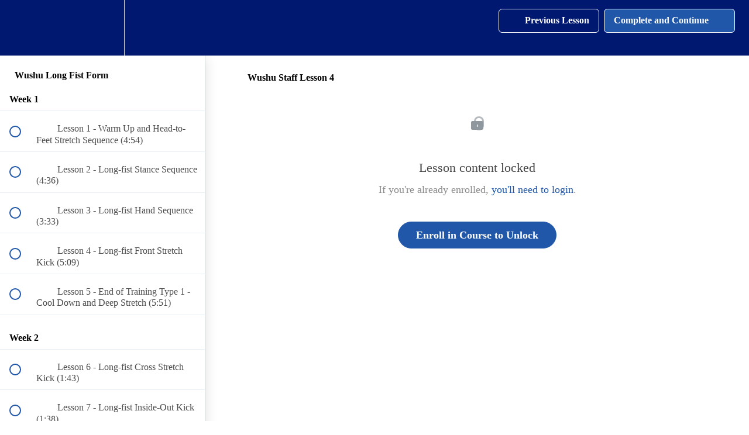

--- FILE ---
content_type: text/html; charset=utf-8
request_url: https://learn-martialarts.com/courses/wushu-long-fist-form/lectures/27718456
body_size: 32547
content:
<!DOCTYPE html>
<html>
  <head>
    <script src="https://releases.transloadit.com/uppy/v4.18.0/uppy.min.js"></script><link rel="stylesheet" href="https://releases.transloadit.com/uppy/v4.18.0/uppy.min.css" />
    <link href='https://static-media.hotmart.com/qCqEwU6mFvLKmGHn4uoy1byFWvQ=/32x32/https://uploads.teachablecdn.com/attachments/B2lVio8QWSdkWae74yvQ_logodecal+on+black2.png' rel='icon' type='image/png'>

<link href='https://static-media.hotmart.com/-7jbv4RsDZAdJP_lV4u3ZvaNScw=/72x72/https://uploads.teachablecdn.com/attachments/B2lVio8QWSdkWae74yvQ_logodecal+on+black2.png' rel='apple-touch-icon' type='image/png'>

<link href='https://static-media.hotmart.com/RfWfwehqR0oBaigIlUpESLte7Y4=/144x144/https://uploads.teachablecdn.com/attachments/B2lVio8QWSdkWae74yvQ_logodecal+on+black2.png' rel='apple-touch-icon' type='image/png'>

<link href='https://static-media.hotmart.com/wYfPLz22pTo8SdLUxnDawi7k68E=/320x345/https://uploads.teachablecdn.com/attachments/HqEUusGJTuaWx3jQWkwW_shutterstock_272838524.jpg' rel='apple-touch-startup-image' type='image/png'>

<link href='https://static-media.hotmart.com/k5KnGfvENUENVs_vXQQcSyonv6M=/640x690/https://uploads.teachablecdn.com/attachments/HqEUusGJTuaWx3jQWkwW_shutterstock_272838524.jpg' rel='apple-touch-startup-image' type='image/png'>

<meta name='apple-mobile-web-app-capable' content='yes' />
<meta charset="UTF-8">
<meta name="csrf-param" content="authenticity_token" />
<meta name="csrf-token" content="dt7fL3m6VDYj629Go3nAu0zKPjCUv2aQpdEksydEGws-7QrF3kEJcmyj0nX2UsdJkKMgx1NQtmIIQs0pIeFTNA" />
<link rel="stylesheet" href="https://fedora.teachablecdn.com/assets/bootstrap-748e653be2be27c8e709ced95eab64a05c870fcc9544b56e33dfe1a9a539317d.css" data-turbolinks-track="true" /><link href="https://teachable-themeable.learning.teachable.com/themecss/production/base.css?_=75c9e1a029e9&amp;brand_course_heading=%23ffffff&amp;brand_heading=%23333333&amp;brand_homepage_heading=%23ffffff&amp;brand_navbar_fixed_text=%23fafafa&amp;brand_navbar_text=%23ffffff&amp;brand_primary=%23001870&amp;brand_secondary=%232057A8&amp;brand_text=%23333333&amp;font=OpenSans&amp;logged_out_homepage_background_image_overlay=0.68&amp;logged_out_homepage_background_image_url=https%3A%2F%2Fuploads.teachablecdn.com%2Fattachments%2FHqEUusGJTuaWx3jQWkwW_shutterstock_272838524.jpg" rel="stylesheet" data-turbolinks-track="true"></link>
<title>Wushu Staff Lesson 4 | Martial Arts Academy Online</title>
<meta name="description" content="Master the beautiful Long Fist Form of Wushu Martial Arts">
<link rel="canonical" href="https://learn-martialarts.com/courses/1243460/lectures/27718456">
<meta property="og:description" content="Master the beautiful Long Fist Form of Wushu Martial Arts">
<meta property="og:image" content="https://uploads.teachablecdn.com/attachments/gpQm9fvdQPGCCsBKFZR6_IMG_0133B.jpg">
<meta property="og:title" content="Wushu Staff Lesson 4">
<meta property="og:type" content="website">
<meta property="og:url" content="https://learn-martialarts.com/courses/1243460/lectures/27718456">
<meta name="brand_video_player_color" content="#2057A8">
<meta name="site_title" content="Martial Arts Academy Online">
<style>.navbar {
    padding-bottom:10px;
    padding-top:10px;
}

@media only screen and (max-width: 600px) {
#navbar {
    height:80px!important;
}
}

.footer__copyright {
    padding-bottom:20px;
}
</style>
<script src='//fast.wistia.com/assets/external/E-v1.js'></script>
<script
  src='https://www.recaptcha.net/recaptcha/api.js'
  async
  defer></script>



      <meta name="asset_host" content="https://fedora.teachablecdn.com">
     <script>
  (function () {
    const origCreateElement = Document.prototype.createElement;
    Document.prototype.createElement = function () {
      const el = origCreateElement.apply(this, arguments);
      if (arguments[0].toLowerCase() === "video") {
        const observer = new MutationObserver(() => {
          if (
            el.src &&
            el.src.startsWith("data:video") &&
            el.autoplay &&
            el.style.display === "none"
          ) {
            el.removeAttribute("autoplay");
            el.autoplay = false;
            el.style.display = "none";
            observer.disconnect();
          }
        });
        observer.observe(el, {
          attributes: true,
          attributeFilter: ["src", "autoplay", "style"],
        });
      }
      return el;
    };
  })();
</script>
<script src="https://fedora.teachablecdn.com/packs/student-globals--1463f1f1bdf1bb9a431c.js"></script><script src="https://fedora.teachablecdn.com/packs/student-legacy--38db0977d3748059802d.js"></script><script src="https://fedora.teachablecdn.com/packs/student--e4ea9b8f25228072afe8.js"></script>
<meta id='iris-url' data-iris-url=https://eventable.internal.teachable.com />
<script type="text/javascript">
  window.heap=window.heap||[],heap.load=function(e,t){window.heap.appid=e,window.heap.config=t=t||{};var r=document.createElement("script");r.type="text/javascript",r.async=!0,r.src="https://cdn.heapanalytics.com/js/heap-"+e+".js";var a=document.getElementsByTagName("script")[0];a.parentNode.insertBefore(r,a);for(var n=function(e){return function(){heap.push([e].concat(Array.prototype.slice.call(arguments,0)))}},p=["addEventProperties","addUserProperties","clearEventProperties","identify","resetIdentity","removeEventProperty","setEventProperties","track","unsetEventProperty"],o=0;o<p.length;o++)heap[p[o]]=n(p[o])},heap.load("318805607");
  window.heapShouldTrackUser = true;
</script>


<script type="text/javascript">
  var _user_id = ''; // Set to the user's ID, username, or email address, or '' if not yet known.
  var _session_id = 'ba2c9c827e5b6017b275e491e0b04b0f'; // Set to a unique session ID for the visitor's current browsing session.

  var _sift = window._sift = window._sift || [];
  _sift.push(['_setAccount', '2e541754ec']);
  _sift.push(['_setUserId', _user_id]);
  _sift.push(['_setSessionId', _session_id]);
  _sift.push(['_trackPageview']);

  (function() {
    function ls() {
      var e = document.createElement('script');
      e.src = 'https://cdn.sift.com/s.js';
      document.body.appendChild(e);
    }
    if (window.attachEvent) {
      window.attachEvent('onload', ls);
    } else {
      window.addEventListener('load', ls, false);
    }
  })();
</script>


<!-- font awesome icons -->
<link rel="stylesheet" href="https://cdnjs.cloudflare.com/ajax/libs/font-awesome/4.7.0/css/font-awesome.min.css">


<!-- Global site tag (gtag.js) - Google Analytics -->
<script async src="https://www.googletagmanager.com/gtag/js?id=UA-79383805-5"></script>
<script>
  window.dataLayer = window.dataLayer || [];
  function gtag(){dataLayer.push(arguments);}
  gtag('js', new Date());

  gtag('config', 'UA-79383805-5');
</script>

<meta name="google-site-verification" content="oOI0MCO27Fv8lQF1qEGGywOkxXUISdpQXHxc5Rpg9Cs" />
<meta name="p:domain_verify" content="38cf16bdd70f7add7b88e2091efe52df"/>



<!-- Global site tag (gtag.js) - Google Ads: 918363378 -->
<script async src="https://www.googletagmanager.com/gtag/js?id=AW-918363378"></script>
<script>
  window.dataLayer = window.dataLayer || [];
  function gtag(){dataLayer.push(arguments);}
  gtag('js', new Date());

  gtag('config', 'AW-918363378');
</script>


<!-- DMCA -->
<meta name='dmca-site-verification' content='VXhOckpqRU5pUWhHRGxYODBDeTFWREw5VnNNaWsyRkZveFh2aG8vamlhVT01' />



<!-- SUMO ad -->
<script async>(function(s,u,m,o,j,v){j=u.createElement(m);v=u.getElementsByTagName(m)[0];j.async=1;j.src=o;j.dataset.sumoSiteId='248207edede943ca4fd5f2d68c3a5fb89a71d59736a1cfd2873c77a86f78f7b7';v.parentNode.insertBefore(j,v)})(window,document,'script','//load.sumo.com/');</script>


<!-- google ads tracker -->
<!-- Global site tag (gtag.js) - Google Ads: 918363378 -->
<script async src="https://www.googletagmanager.com/gtag/js?id=AW-918363378"></script>
<script>
  window.dataLayer = window.dataLayer || [];
  function gtag(){dataLayer.push(arguments);}
  gtag('js', new Date());

  gtag('config', 'AW-918363378');
</script>




<!-- Google tag (gtag.js) -->
<script async src="https://www.googletagmanager.com/gtag/js?id=G-SL8LSCXHSV"></script>
<script>
  window.dataLayer = window.dataLayer || [];
  function gtag(){dataLayer.push(arguments);}
  gtag('js', new Date());

  gtag('config', 'G-SL8LSCXHSV', {
    'user_id': '',
    'school_id': '341331',
    'school_domain': 'learn-martialarts.com'
  });
</script>

<!-- Facebook Pixel Code -->
<script>
  var ownerPixelId = '234421350342943'
  !function(f,b,e,v,n,t,s)
  {if(f.fbq)return;n=f.fbq=function(){n.callMethod?
  n.callMethod.apply(n,arguments):n.queue.push(arguments)};
  if(!f.fbq)f.fbq=n;n.push=n;n.loaded=!0;n.version='2.0';
  n.queue=[];t=b.createElement(e);t.async=!0;
  t.src=v;s=b.getElementsByTagName(e)[0];
  s.parentNode.insertBefore(t,s)}(window, document,'script',
  'https://connect.facebook.net/en_US/fbevents.js');
  fbq('dataProcessingOptions', ['LDU'], 0, 0);
  fbq('init', '234421350342943');
  fbq('track', 'PageView');
</script>
<noscript>
  <img height="1" width="1" style="display:none" src="https://www.facebook.com/tr?id=234421350342943&ev=PageView&noscript=1"/>
</noscript>

<!-- End Facebook Pixel Code -->


<meta http-equiv="X-UA-Compatible" content="IE=edge">
<script type="text/javascript">window.NREUM||(NREUM={});NREUM.info={"beacon":"bam.nr-data.net","errorBeacon":"bam.nr-data.net","licenseKey":"NRBR-08e3a2ada38dc55a529","applicationID":"1065060701","transactionName":"dAxdTUFZXVQEQh0JAFQXRktWRR5LCV9F","queueTime":0,"applicationTime":290,"agent":""}</script>
<script type="text/javascript">(window.NREUM||(NREUM={})).init={privacy:{cookies_enabled:true},ajax:{deny_list:["bam.nr-data.net"]},feature_flags:["soft_nav"],distributed_tracing:{enabled:true}};(window.NREUM||(NREUM={})).loader_config={agentID:"1103368432",accountID:"4102727",trustKey:"27503",xpid:"UAcHU1FRDxABVFdXBwcHUVQA",licenseKey:"NRBR-08e3a2ada38dc55a529",applicationID:"1065060701",browserID:"1103368432"};;/*! For license information please see nr-loader-spa-1.308.0.min.js.LICENSE.txt */
(()=>{var e,t,r={384:(e,t,r)=>{"use strict";r.d(t,{NT:()=>a,US:()=>u,Zm:()=>o,bQ:()=>d,dV:()=>c,pV:()=>l});var n=r(6154),i=r(1863),s=r(1910);const a={beacon:"bam.nr-data.net",errorBeacon:"bam.nr-data.net"};function o(){return n.gm.NREUM||(n.gm.NREUM={}),void 0===n.gm.newrelic&&(n.gm.newrelic=n.gm.NREUM),n.gm.NREUM}function c(){let e=o();return e.o||(e.o={ST:n.gm.setTimeout,SI:n.gm.setImmediate||n.gm.setInterval,CT:n.gm.clearTimeout,XHR:n.gm.XMLHttpRequest,REQ:n.gm.Request,EV:n.gm.Event,PR:n.gm.Promise,MO:n.gm.MutationObserver,FETCH:n.gm.fetch,WS:n.gm.WebSocket},(0,s.i)(...Object.values(e.o))),e}function d(e,t){let r=o();r.initializedAgents??={},t.initializedAt={ms:(0,i.t)(),date:new Date},r.initializedAgents[e]=t}function u(e,t){o()[e]=t}function l(){return function(){let e=o();const t=e.info||{};e.info={beacon:a.beacon,errorBeacon:a.errorBeacon,...t}}(),function(){let e=o();const t=e.init||{};e.init={...t}}(),c(),function(){let e=o();const t=e.loader_config||{};e.loader_config={...t}}(),o()}},782:(e,t,r)=>{"use strict";r.d(t,{T:()=>n});const n=r(860).K7.pageViewTiming},860:(e,t,r)=>{"use strict";r.d(t,{$J:()=>u,K7:()=>c,P3:()=>d,XX:()=>i,Yy:()=>o,df:()=>s,qY:()=>n,v4:()=>a});const n="events",i="jserrors",s="browser/blobs",a="rum",o="browser/logs",c={ajax:"ajax",genericEvents:"generic_events",jserrors:i,logging:"logging",metrics:"metrics",pageAction:"page_action",pageViewEvent:"page_view_event",pageViewTiming:"page_view_timing",sessionReplay:"session_replay",sessionTrace:"session_trace",softNav:"soft_navigations",spa:"spa"},d={[c.pageViewEvent]:1,[c.pageViewTiming]:2,[c.metrics]:3,[c.jserrors]:4,[c.spa]:5,[c.ajax]:6,[c.sessionTrace]:7,[c.softNav]:8,[c.sessionReplay]:9,[c.logging]:10,[c.genericEvents]:11},u={[c.pageViewEvent]:a,[c.pageViewTiming]:n,[c.ajax]:n,[c.spa]:n,[c.softNav]:n,[c.metrics]:i,[c.jserrors]:i,[c.sessionTrace]:s,[c.sessionReplay]:s,[c.logging]:o,[c.genericEvents]:"ins"}},944:(e,t,r)=>{"use strict";r.d(t,{R:()=>i});var n=r(3241);function i(e,t){"function"==typeof console.debug&&(console.debug("New Relic Warning: https://github.com/newrelic/newrelic-browser-agent/blob/main/docs/warning-codes.md#".concat(e),t),(0,n.W)({agentIdentifier:null,drained:null,type:"data",name:"warn",feature:"warn",data:{code:e,secondary:t}}))}},993:(e,t,r)=>{"use strict";r.d(t,{A$:()=>s,ET:()=>a,TZ:()=>o,p_:()=>i});var n=r(860);const i={ERROR:"ERROR",WARN:"WARN",INFO:"INFO",DEBUG:"DEBUG",TRACE:"TRACE"},s={OFF:0,ERROR:1,WARN:2,INFO:3,DEBUG:4,TRACE:5},a="log",o=n.K7.logging},1541:(e,t,r)=>{"use strict";r.d(t,{U:()=>i,f:()=>n});const n={MFE:"MFE",BA:"BA"};function i(e,t){if(2!==t?.harvestEndpointVersion)return{};const r=t.agentRef.runtime.appMetadata.agents[0].entityGuid;return e?{"source.id":e.id,"source.name":e.name,"source.type":e.type,"parent.id":e.parent?.id||r,"parent.type":e.parent?.type||n.BA}:{"entity.guid":r,appId:t.agentRef.info.applicationID}}},1687:(e,t,r)=>{"use strict";r.d(t,{Ak:()=>d,Ze:()=>h,x3:()=>u});var n=r(3241),i=r(7836),s=r(3606),a=r(860),o=r(2646);const c={};function d(e,t){const r={staged:!1,priority:a.P3[t]||0};l(e),c[e].get(t)||c[e].set(t,r)}function u(e,t){e&&c[e]&&(c[e].get(t)&&c[e].delete(t),p(e,t,!1),c[e].size&&f(e))}function l(e){if(!e)throw new Error("agentIdentifier required");c[e]||(c[e]=new Map)}function h(e="",t="feature",r=!1){if(l(e),!e||!c[e].get(t)||r)return p(e,t);c[e].get(t).staged=!0,f(e)}function f(e){const t=Array.from(c[e]);t.every(([e,t])=>t.staged)&&(t.sort((e,t)=>e[1].priority-t[1].priority),t.forEach(([t])=>{c[e].delete(t),p(e,t)}))}function p(e,t,r=!0){const a=e?i.ee.get(e):i.ee,c=s.i.handlers;if(!a.aborted&&a.backlog&&c){if((0,n.W)({agentIdentifier:e,type:"lifecycle",name:"drain",feature:t}),r){const e=a.backlog[t],r=c[t];if(r){for(let t=0;e&&t<e.length;++t)g(e[t],r);Object.entries(r).forEach(([e,t])=>{Object.values(t||{}).forEach(t=>{t[0]?.on&&t[0]?.context()instanceof o.y&&t[0].on(e,t[1])})})}}a.isolatedBacklog||delete c[t],a.backlog[t]=null,a.emit("drain-"+t,[])}}function g(e,t){var r=e[1];Object.values(t[r]||{}).forEach(t=>{var r=e[0];if(t[0]===r){var n=t[1],i=e[3],s=e[2];n.apply(i,s)}})}},1738:(e,t,r)=>{"use strict";r.d(t,{U:()=>f,Y:()=>h});var n=r(3241),i=r(9908),s=r(1863),a=r(944),o=r(5701),c=r(3969),d=r(8362),u=r(860),l=r(4261);function h(e,t,r,s){const h=s||r;!h||h[e]&&h[e]!==d.d.prototype[e]||(h[e]=function(){(0,i.p)(c.xV,["API/"+e+"/called"],void 0,u.K7.metrics,r.ee),(0,n.W)({agentIdentifier:r.agentIdentifier,drained:!!o.B?.[r.agentIdentifier],type:"data",name:"api",feature:l.Pl+e,data:{}});try{return t.apply(this,arguments)}catch(e){(0,a.R)(23,e)}})}function f(e,t,r,n,a){const o=e.info;null===r?delete o.jsAttributes[t]:o.jsAttributes[t]=r,(a||null===r)&&(0,i.p)(l.Pl+n,[(0,s.t)(),t,r],void 0,"session",e.ee)}},1741:(e,t,r)=>{"use strict";r.d(t,{W:()=>s});var n=r(944),i=r(4261);class s{#e(e,...t){if(this[e]!==s.prototype[e])return this[e](...t);(0,n.R)(35,e)}addPageAction(e,t){return this.#e(i.hG,e,t)}register(e){return this.#e(i.eY,e)}recordCustomEvent(e,t){return this.#e(i.fF,e,t)}setPageViewName(e,t){return this.#e(i.Fw,e,t)}setCustomAttribute(e,t,r){return this.#e(i.cD,e,t,r)}noticeError(e,t){return this.#e(i.o5,e,t)}setUserId(e,t=!1){return this.#e(i.Dl,e,t)}setApplicationVersion(e){return this.#e(i.nb,e)}setErrorHandler(e){return this.#e(i.bt,e)}addRelease(e,t){return this.#e(i.k6,e,t)}log(e,t){return this.#e(i.$9,e,t)}start(){return this.#e(i.d3)}finished(e){return this.#e(i.BL,e)}recordReplay(){return this.#e(i.CH)}pauseReplay(){return this.#e(i.Tb)}addToTrace(e){return this.#e(i.U2,e)}setCurrentRouteName(e){return this.#e(i.PA,e)}interaction(e){return this.#e(i.dT,e)}wrapLogger(e,t,r){return this.#e(i.Wb,e,t,r)}measure(e,t){return this.#e(i.V1,e,t)}consent(e){return this.#e(i.Pv,e)}}},1863:(e,t,r)=>{"use strict";function n(){return Math.floor(performance.now())}r.d(t,{t:()=>n})},1910:(e,t,r)=>{"use strict";r.d(t,{i:()=>s});var n=r(944);const i=new Map;function s(...e){return e.every(e=>{if(i.has(e))return i.get(e);const t="function"==typeof e?e.toString():"",r=t.includes("[native code]"),s=t.includes("nrWrapper");return r||s||(0,n.R)(64,e?.name||t),i.set(e,r),r})}},2555:(e,t,r)=>{"use strict";r.d(t,{D:()=>o,f:()=>a});var n=r(384),i=r(8122);const s={beacon:n.NT.beacon,errorBeacon:n.NT.errorBeacon,licenseKey:void 0,applicationID:void 0,sa:void 0,queueTime:void 0,applicationTime:void 0,ttGuid:void 0,user:void 0,account:void 0,product:void 0,extra:void 0,jsAttributes:{},userAttributes:void 0,atts:void 0,transactionName:void 0,tNamePlain:void 0};function a(e){try{return!!e.licenseKey&&!!e.errorBeacon&&!!e.applicationID}catch(e){return!1}}const o=e=>(0,i.a)(e,s)},2614:(e,t,r)=>{"use strict";r.d(t,{BB:()=>a,H3:()=>n,g:()=>d,iL:()=>c,tS:()=>o,uh:()=>i,wk:()=>s});const n="NRBA",i="SESSION",s=144e5,a=18e5,o={STARTED:"session-started",PAUSE:"session-pause",RESET:"session-reset",RESUME:"session-resume",UPDATE:"session-update"},c={SAME_TAB:"same-tab",CROSS_TAB:"cross-tab"},d={OFF:0,FULL:1,ERROR:2}},2646:(e,t,r)=>{"use strict";r.d(t,{y:()=>n});class n{constructor(e){this.contextId=e}}},2843:(e,t,r)=>{"use strict";r.d(t,{G:()=>s,u:()=>i});var n=r(3878);function i(e,t=!1,r,i){(0,n.DD)("visibilitychange",function(){if(t)return void("hidden"===document.visibilityState&&e());e(document.visibilityState)},r,i)}function s(e,t,r){(0,n.sp)("pagehide",e,t,r)}},3241:(e,t,r)=>{"use strict";r.d(t,{W:()=>s});var n=r(6154);const i="newrelic";function s(e={}){try{n.gm.dispatchEvent(new CustomEvent(i,{detail:e}))}catch(e){}}},3304:(e,t,r)=>{"use strict";r.d(t,{A:()=>s});var n=r(7836);const i=()=>{const e=new WeakSet;return(t,r)=>{if("object"==typeof r&&null!==r){if(e.has(r))return;e.add(r)}return r}};function s(e){try{return JSON.stringify(e,i())??""}catch(e){try{n.ee.emit("internal-error",[e])}catch(e){}return""}}},3333:(e,t,r)=>{"use strict";r.d(t,{$v:()=>u,TZ:()=>n,Xh:()=>c,Zp:()=>i,kd:()=>d,mq:()=>o,nf:()=>a,qN:()=>s});const n=r(860).K7.genericEvents,i=["auxclick","click","copy","keydown","paste","scrollend"],s=["focus","blur"],a=4,o=1e3,c=2e3,d=["PageAction","UserAction","BrowserPerformance"],u={RESOURCES:"experimental.resources",REGISTER:"register"}},3434:(e,t,r)=>{"use strict";r.d(t,{Jt:()=>s,YM:()=>d});var n=r(7836),i=r(5607);const s="nr@original:".concat(i.W),a=50;var o=Object.prototype.hasOwnProperty,c=!1;function d(e,t){return e||(e=n.ee),r.inPlace=function(e,t,n,i,s){n||(n="");const a="-"===n.charAt(0);for(let o=0;o<t.length;o++){const c=t[o],d=e[c];l(d)||(e[c]=r(d,a?c+n:n,i,c,s))}},r.flag=s,r;function r(t,r,n,c,d){return l(t)?t:(r||(r=""),nrWrapper[s]=t,function(e,t,r){if(Object.defineProperty&&Object.keys)try{return Object.keys(e).forEach(function(r){Object.defineProperty(t,r,{get:function(){return e[r]},set:function(t){return e[r]=t,t}})}),t}catch(e){u([e],r)}for(var n in e)o.call(e,n)&&(t[n]=e[n])}(t,nrWrapper,e),nrWrapper);function nrWrapper(){var s,o,l,h;let f;try{o=this,s=[...arguments],l="function"==typeof n?n(s,o):n||{}}catch(t){u([t,"",[s,o,c],l],e)}i(r+"start",[s,o,c],l,d);const p=performance.now();let g;try{return h=t.apply(o,s),g=performance.now(),h}catch(e){throw g=performance.now(),i(r+"err",[s,o,e],l,d),f=e,f}finally{const e=g-p,t={start:p,end:g,duration:e,isLongTask:e>=a,methodName:c,thrownError:f};t.isLongTask&&i("long-task",[t,o],l,d),i(r+"end",[s,o,h],l,d)}}}function i(r,n,i,s){if(!c||t){var a=c;c=!0;try{e.emit(r,n,i,t,s)}catch(t){u([t,r,n,i],e)}c=a}}}function u(e,t){t||(t=n.ee);try{t.emit("internal-error",e)}catch(e){}}function l(e){return!(e&&"function"==typeof e&&e.apply&&!e[s])}},3606:(e,t,r)=>{"use strict";r.d(t,{i:()=>s});var n=r(9908);s.on=a;var i=s.handlers={};function s(e,t,r,s){a(s||n.d,i,e,t,r)}function a(e,t,r,i,s){s||(s="feature"),e||(e=n.d);var a=t[s]=t[s]||{};(a[r]=a[r]||[]).push([e,i])}},3738:(e,t,r)=>{"use strict";r.d(t,{He:()=>i,Kp:()=>o,Lc:()=>d,Rz:()=>u,TZ:()=>n,bD:()=>s,d3:()=>a,jx:()=>l,sl:()=>h,uP:()=>c});const n=r(860).K7.sessionTrace,i="bstResource",s="resource",a="-start",o="-end",c="fn"+a,d="fn"+o,u="pushState",l=1e3,h=3e4},3785:(e,t,r)=>{"use strict";r.d(t,{R:()=>c,b:()=>d});var n=r(9908),i=r(1863),s=r(860),a=r(3969),o=r(993);function c(e,t,r={},c=o.p_.INFO,d=!0,u,l=(0,i.t)()){(0,n.p)(a.xV,["API/logging/".concat(c.toLowerCase(),"/called")],void 0,s.K7.metrics,e),(0,n.p)(o.ET,[l,t,r,c,d,u],void 0,s.K7.logging,e)}function d(e){return"string"==typeof e&&Object.values(o.p_).some(t=>t===e.toUpperCase().trim())}},3878:(e,t,r)=>{"use strict";function n(e,t){return{capture:e,passive:!1,signal:t}}function i(e,t,r=!1,i){window.addEventListener(e,t,n(r,i))}function s(e,t,r=!1,i){document.addEventListener(e,t,n(r,i))}r.d(t,{DD:()=>s,jT:()=>n,sp:()=>i})},3962:(e,t,r)=>{"use strict";r.d(t,{AM:()=>a,O2:()=>l,OV:()=>s,Qu:()=>h,TZ:()=>c,ih:()=>f,pP:()=>o,t1:()=>u,tC:()=>i,wD:()=>d});var n=r(860);const i=["click","keydown","submit"],s="popstate",a="api",o="initialPageLoad",c=n.K7.softNav,d=5e3,u=500,l={INITIAL_PAGE_LOAD:"",ROUTE_CHANGE:1,UNSPECIFIED:2},h={INTERACTION:1,AJAX:2,CUSTOM_END:3,CUSTOM_TRACER:4},f={IP:"in progress",PF:"pending finish",FIN:"finished",CAN:"cancelled"}},3969:(e,t,r)=>{"use strict";r.d(t,{TZ:()=>n,XG:()=>o,rs:()=>i,xV:()=>a,z_:()=>s});const n=r(860).K7.metrics,i="sm",s="cm",a="storeSupportabilityMetrics",o="storeEventMetrics"},4234:(e,t,r)=>{"use strict";r.d(t,{W:()=>s});var n=r(7836),i=r(1687);class s{constructor(e,t){this.agentIdentifier=e,this.ee=n.ee.get(e),this.featureName=t,this.blocked=!1}deregisterDrain(){(0,i.x3)(this.agentIdentifier,this.featureName)}}},4261:(e,t,r)=>{"use strict";r.d(t,{$9:()=>u,BL:()=>c,CH:()=>p,Dl:()=>R,Fw:()=>w,PA:()=>v,Pl:()=>n,Pv:()=>A,Tb:()=>h,U2:()=>a,V1:()=>E,Wb:()=>T,bt:()=>y,cD:()=>b,d3:()=>x,dT:()=>d,eY:()=>g,fF:()=>f,hG:()=>s,hw:()=>i,k6:()=>o,nb:()=>m,o5:()=>l});const n="api-",i=n+"ixn-",s="addPageAction",a="addToTrace",o="addRelease",c="finished",d="interaction",u="log",l="noticeError",h="pauseReplay",f="recordCustomEvent",p="recordReplay",g="register",m="setApplicationVersion",v="setCurrentRouteName",b="setCustomAttribute",y="setErrorHandler",w="setPageViewName",R="setUserId",x="start",T="wrapLogger",E="measure",A="consent"},5205:(e,t,r)=>{"use strict";r.d(t,{j:()=>S});var n=r(384),i=r(1741);var s=r(2555),a=r(3333);const o=e=>{if(!e||"string"!=typeof e)return!1;try{document.createDocumentFragment().querySelector(e)}catch{return!1}return!0};var c=r(2614),d=r(944),u=r(8122);const l="[data-nr-mask]",h=e=>(0,u.a)(e,(()=>{const e={feature_flags:[],experimental:{allow_registered_children:!1,resources:!1},mask_selector:"*",block_selector:"[data-nr-block]",mask_input_options:{color:!1,date:!1,"datetime-local":!1,email:!1,month:!1,number:!1,range:!1,search:!1,tel:!1,text:!1,time:!1,url:!1,week:!1,textarea:!1,select:!1,password:!0}};return{ajax:{deny_list:void 0,block_internal:!0,enabled:!0,autoStart:!0},api:{get allow_registered_children(){return e.feature_flags.includes(a.$v.REGISTER)||e.experimental.allow_registered_children},set allow_registered_children(t){e.experimental.allow_registered_children=t},duplicate_registered_data:!1},browser_consent_mode:{enabled:!1},distributed_tracing:{enabled:void 0,exclude_newrelic_header:void 0,cors_use_newrelic_header:void 0,cors_use_tracecontext_headers:void 0,allowed_origins:void 0},get feature_flags(){return e.feature_flags},set feature_flags(t){e.feature_flags=t},generic_events:{enabled:!0,autoStart:!0},harvest:{interval:30},jserrors:{enabled:!0,autoStart:!0},logging:{enabled:!0,autoStart:!0},metrics:{enabled:!0,autoStart:!0},obfuscate:void 0,page_action:{enabled:!0},page_view_event:{enabled:!0,autoStart:!0},page_view_timing:{enabled:!0,autoStart:!0},performance:{capture_marks:!1,capture_measures:!1,capture_detail:!0,resources:{get enabled(){return e.feature_flags.includes(a.$v.RESOURCES)||e.experimental.resources},set enabled(t){e.experimental.resources=t},asset_types:[],first_party_domains:[],ignore_newrelic:!0}},privacy:{cookies_enabled:!0},proxy:{assets:void 0,beacon:void 0},session:{expiresMs:c.wk,inactiveMs:c.BB},session_replay:{autoStart:!0,enabled:!1,preload:!1,sampling_rate:10,error_sampling_rate:100,collect_fonts:!1,inline_images:!1,fix_stylesheets:!0,mask_all_inputs:!0,get mask_text_selector(){return e.mask_selector},set mask_text_selector(t){o(t)?e.mask_selector="".concat(t,",").concat(l):""===t||null===t?e.mask_selector=l:(0,d.R)(5,t)},get block_class(){return"nr-block"},get ignore_class(){return"nr-ignore"},get mask_text_class(){return"nr-mask"},get block_selector(){return e.block_selector},set block_selector(t){o(t)?e.block_selector+=",".concat(t):""!==t&&(0,d.R)(6,t)},get mask_input_options(){return e.mask_input_options},set mask_input_options(t){t&&"object"==typeof t?e.mask_input_options={...t,password:!0}:(0,d.R)(7,t)}},session_trace:{enabled:!0,autoStart:!0},soft_navigations:{enabled:!0,autoStart:!0},spa:{enabled:!0,autoStart:!0},ssl:void 0,user_actions:{enabled:!0,elementAttributes:["id","className","tagName","type"]}}})());var f=r(6154),p=r(9324);let g=0;const m={buildEnv:p.F3,distMethod:p.Xs,version:p.xv,originTime:f.WN},v={consented:!1},b={appMetadata:{},get consented(){return this.session?.state?.consent||v.consented},set consented(e){v.consented=e},customTransaction:void 0,denyList:void 0,disabled:!1,harvester:void 0,isolatedBacklog:!1,isRecording:!1,loaderType:void 0,maxBytes:3e4,obfuscator:void 0,onerror:void 0,ptid:void 0,releaseIds:{},session:void 0,timeKeeper:void 0,registeredEntities:[],jsAttributesMetadata:{bytes:0},get harvestCount(){return++g}},y=e=>{const t=(0,u.a)(e,b),r=Object.keys(m).reduce((e,t)=>(e[t]={value:m[t],writable:!1,configurable:!0,enumerable:!0},e),{});return Object.defineProperties(t,r)};var w=r(5701);const R=e=>{const t=e.startsWith("http");e+="/",r.p=t?e:"https://"+e};var x=r(7836),T=r(3241);const E={accountID:void 0,trustKey:void 0,agentID:void 0,licenseKey:void 0,applicationID:void 0,xpid:void 0},A=e=>(0,u.a)(e,E),_=new Set;function S(e,t={},r,a){let{init:o,info:c,loader_config:d,runtime:u={},exposed:l=!0}=t;if(!c){const e=(0,n.pV)();o=e.init,c=e.info,d=e.loader_config}e.init=h(o||{}),e.loader_config=A(d||{}),c.jsAttributes??={},f.bv&&(c.jsAttributes.isWorker=!0),e.info=(0,s.D)(c);const p=e.init,g=[c.beacon,c.errorBeacon];_.has(e.agentIdentifier)||(p.proxy.assets&&(R(p.proxy.assets),g.push(p.proxy.assets)),p.proxy.beacon&&g.push(p.proxy.beacon),e.beacons=[...g],function(e){const t=(0,n.pV)();Object.getOwnPropertyNames(i.W.prototype).forEach(r=>{const n=i.W.prototype[r];if("function"!=typeof n||"constructor"===n)return;let s=t[r];e[r]&&!1!==e.exposed&&"micro-agent"!==e.runtime?.loaderType&&(t[r]=(...t)=>{const n=e[r](...t);return s?s(...t):n})})}(e),(0,n.US)("activatedFeatures",w.B)),u.denyList=[...p.ajax.deny_list||[],...p.ajax.block_internal?g:[]],u.ptid=e.agentIdentifier,u.loaderType=r,e.runtime=y(u),_.has(e.agentIdentifier)||(e.ee=x.ee.get(e.agentIdentifier),e.exposed=l,(0,T.W)({agentIdentifier:e.agentIdentifier,drained:!!w.B?.[e.agentIdentifier],type:"lifecycle",name:"initialize",feature:void 0,data:e.config})),_.add(e.agentIdentifier)}},5270:(e,t,r)=>{"use strict";r.d(t,{Aw:()=>a,SR:()=>s,rF:()=>o});var n=r(384),i=r(7767);function s(e){return!!(0,n.dV)().o.MO&&(0,i.V)(e)&&!0===e?.session_trace.enabled}function a(e){return!0===e?.session_replay.preload&&s(e)}function o(e,t){try{if("string"==typeof t?.type){if("password"===t.type.toLowerCase())return"*".repeat(e?.length||0);if(void 0!==t?.dataset?.nrUnmask||t?.classList?.contains("nr-unmask"))return e}}catch(e){}return"string"==typeof e?e.replace(/[\S]/g,"*"):"*".repeat(e?.length||0)}},5289:(e,t,r)=>{"use strict";r.d(t,{GG:()=>a,Qr:()=>c,sB:()=>o});var n=r(3878),i=r(6389);function s(){return"undefined"==typeof document||"complete"===document.readyState}function a(e,t){if(s())return e();const r=(0,i.J)(e),a=setInterval(()=>{s()&&(clearInterval(a),r())},500);(0,n.sp)("load",r,t)}function o(e){if(s())return e();(0,n.DD)("DOMContentLoaded",e)}function c(e){if(s())return e();(0,n.sp)("popstate",e)}},5607:(e,t,r)=>{"use strict";r.d(t,{W:()=>n});const n=(0,r(9566).bz)()},5701:(e,t,r)=>{"use strict";r.d(t,{B:()=>s,t:()=>a});var n=r(3241);const i=new Set,s={};function a(e,t){const r=t.agentIdentifier;s[r]??={},e&&"object"==typeof e&&(i.has(r)||(t.ee.emit("rumresp",[e]),s[r]=e,i.add(r),(0,n.W)({agentIdentifier:r,loaded:!0,drained:!0,type:"lifecycle",name:"load",feature:void 0,data:e})))}},6154:(e,t,r)=>{"use strict";r.d(t,{OF:()=>d,RI:()=>i,WN:()=>h,bv:()=>s,eN:()=>f,gm:()=>a,lR:()=>l,m:()=>c,mw:()=>o,sb:()=>u});var n=r(1863);const i="undefined"!=typeof window&&!!window.document,s="undefined"!=typeof WorkerGlobalScope&&("undefined"!=typeof self&&self instanceof WorkerGlobalScope&&self.navigator instanceof WorkerNavigator||"undefined"!=typeof globalThis&&globalThis instanceof WorkerGlobalScope&&globalThis.navigator instanceof WorkerNavigator),a=i?window:"undefined"!=typeof WorkerGlobalScope&&("undefined"!=typeof self&&self instanceof WorkerGlobalScope&&self||"undefined"!=typeof globalThis&&globalThis instanceof WorkerGlobalScope&&globalThis),o=Boolean("hidden"===a?.document?.visibilityState),c=""+a?.location,d=/iPad|iPhone|iPod/.test(a.navigator?.userAgent),u=d&&"undefined"==typeof SharedWorker,l=(()=>{const e=a.navigator?.userAgent?.match(/Firefox[/\s](\d+\.\d+)/);return Array.isArray(e)&&e.length>=2?+e[1]:0})(),h=Date.now()-(0,n.t)(),f=()=>"undefined"!=typeof PerformanceNavigationTiming&&a?.performance?.getEntriesByType("navigation")?.[0]?.responseStart},6344:(e,t,r)=>{"use strict";r.d(t,{BB:()=>u,Qb:()=>l,TZ:()=>i,Ug:()=>a,Vh:()=>s,_s:()=>o,bc:()=>d,yP:()=>c});var n=r(2614);const i=r(860).K7.sessionReplay,s="errorDuringReplay",a=.12,o={DomContentLoaded:0,Load:1,FullSnapshot:2,IncrementalSnapshot:3,Meta:4,Custom:5},c={[n.g.ERROR]:15e3,[n.g.FULL]:3e5,[n.g.OFF]:0},d={RESET:{message:"Session was reset",sm:"Reset"},IMPORT:{message:"Recorder failed to import",sm:"Import"},TOO_MANY:{message:"429: Too Many Requests",sm:"Too-Many"},TOO_BIG:{message:"Payload was too large",sm:"Too-Big"},CROSS_TAB:{message:"Session Entity was set to OFF on another tab",sm:"Cross-Tab"},ENTITLEMENTS:{message:"Session Replay is not allowed and will not be started",sm:"Entitlement"}},u=5e3,l={API:"api",RESUME:"resume",SWITCH_TO_FULL:"switchToFull",INITIALIZE:"initialize",PRELOAD:"preload"}},6389:(e,t,r)=>{"use strict";function n(e,t=500,r={}){const n=r?.leading||!1;let i;return(...r)=>{n&&void 0===i&&(e.apply(this,r),i=setTimeout(()=>{i=clearTimeout(i)},t)),n||(clearTimeout(i),i=setTimeout(()=>{e.apply(this,r)},t))}}function i(e){let t=!1;return(...r)=>{t||(t=!0,e.apply(this,r))}}r.d(t,{J:()=>i,s:()=>n})},6630:(e,t,r)=>{"use strict";r.d(t,{T:()=>n});const n=r(860).K7.pageViewEvent},6774:(e,t,r)=>{"use strict";r.d(t,{T:()=>n});const n=r(860).K7.jserrors},7295:(e,t,r)=>{"use strict";r.d(t,{Xv:()=>a,gX:()=>i,iW:()=>s});var n=[];function i(e){if(!e||s(e))return!1;if(0===n.length)return!0;if("*"===n[0].hostname)return!1;for(var t=0;t<n.length;t++){var r=n[t];if(r.hostname.test(e.hostname)&&r.pathname.test(e.pathname))return!1}return!0}function s(e){return void 0===e.hostname}function a(e){if(n=[],e&&e.length)for(var t=0;t<e.length;t++){let r=e[t];if(!r)continue;if("*"===r)return void(n=[{hostname:"*"}]);0===r.indexOf("http://")?r=r.substring(7):0===r.indexOf("https://")&&(r=r.substring(8));const i=r.indexOf("/");let s,a;i>0?(s=r.substring(0,i),a=r.substring(i)):(s=r,a="*");let[c]=s.split(":");n.push({hostname:o(c),pathname:o(a,!0)})}}function o(e,t=!1){const r=e.replace(/[.+?^${}()|[\]\\]/g,e=>"\\"+e).replace(/\*/g,".*?");return new RegExp((t?"^":"")+r+"$")}},7485:(e,t,r)=>{"use strict";r.d(t,{D:()=>i});var n=r(6154);function i(e){if(0===(e||"").indexOf("data:"))return{protocol:"data"};try{const t=new URL(e,location.href),r={port:t.port,hostname:t.hostname,pathname:t.pathname,search:t.search,protocol:t.protocol.slice(0,t.protocol.indexOf(":")),sameOrigin:t.protocol===n.gm?.location?.protocol&&t.host===n.gm?.location?.host};return r.port&&""!==r.port||("http:"===t.protocol&&(r.port="80"),"https:"===t.protocol&&(r.port="443")),r.pathname&&""!==r.pathname?r.pathname.startsWith("/")||(r.pathname="/".concat(r.pathname)):r.pathname="/",r}catch(e){return{}}}},7699:(e,t,r)=>{"use strict";r.d(t,{It:()=>s,KC:()=>o,No:()=>i,qh:()=>a});var n=r(860);const i=16e3,s=1e6,a="SESSION_ERROR",o={[n.K7.logging]:!0,[n.K7.genericEvents]:!1,[n.K7.jserrors]:!1,[n.K7.ajax]:!1}},7767:(e,t,r)=>{"use strict";r.d(t,{V:()=>i});var n=r(6154);const i=e=>n.RI&&!0===e?.privacy.cookies_enabled},7836:(e,t,r)=>{"use strict";r.d(t,{P:()=>o,ee:()=>c});var n=r(384),i=r(8990),s=r(2646),a=r(5607);const o="nr@context:".concat(a.W),c=function e(t,r){var n={},a={},u={},l=!1;try{l=16===r.length&&d.initializedAgents?.[r]?.runtime.isolatedBacklog}catch(e){}var h={on:p,addEventListener:p,removeEventListener:function(e,t){var r=n[e];if(!r)return;for(var i=0;i<r.length;i++)r[i]===t&&r.splice(i,1)},emit:function(e,r,n,i,s){!1!==s&&(s=!0);if(c.aborted&&!i)return;t&&s&&t.emit(e,r,n);var o=f(n);g(e).forEach(e=>{e.apply(o,r)});var d=v()[a[e]];d&&d.push([h,e,r,o]);return o},get:m,listeners:g,context:f,buffer:function(e,t){const r=v();if(t=t||"feature",h.aborted)return;Object.entries(e||{}).forEach(([e,n])=>{a[n]=t,t in r||(r[t]=[])})},abort:function(){h._aborted=!0,Object.keys(h.backlog).forEach(e=>{delete h.backlog[e]})},isBuffering:function(e){return!!v()[a[e]]},debugId:r,backlog:l?{}:t&&"object"==typeof t.backlog?t.backlog:{},isolatedBacklog:l};return Object.defineProperty(h,"aborted",{get:()=>{let e=h._aborted||!1;return e||(t&&(e=t.aborted),e)}}),h;function f(e){return e&&e instanceof s.y?e:e?(0,i.I)(e,o,()=>new s.y(o)):new s.y(o)}function p(e,t){n[e]=g(e).concat(t)}function g(e){return n[e]||[]}function m(t){return u[t]=u[t]||e(h,t)}function v(){return h.backlog}}(void 0,"globalEE"),d=(0,n.Zm)();d.ee||(d.ee=c)},8122:(e,t,r)=>{"use strict";r.d(t,{a:()=>i});var n=r(944);function i(e,t){try{if(!e||"object"!=typeof e)return(0,n.R)(3);if(!t||"object"!=typeof t)return(0,n.R)(4);const r=Object.create(Object.getPrototypeOf(t),Object.getOwnPropertyDescriptors(t)),s=0===Object.keys(r).length?e:r;for(let a in s)if(void 0!==e[a])try{if(null===e[a]){r[a]=null;continue}Array.isArray(e[a])&&Array.isArray(t[a])?r[a]=Array.from(new Set([...e[a],...t[a]])):"object"==typeof e[a]&&"object"==typeof t[a]?r[a]=i(e[a],t[a]):r[a]=e[a]}catch(e){r[a]||(0,n.R)(1,e)}return r}catch(e){(0,n.R)(2,e)}}},8139:(e,t,r)=>{"use strict";r.d(t,{u:()=>h});var n=r(7836),i=r(3434),s=r(8990),a=r(6154);const o={},c=a.gm.XMLHttpRequest,d="addEventListener",u="removeEventListener",l="nr@wrapped:".concat(n.P);function h(e){var t=function(e){return(e||n.ee).get("events")}(e);if(o[t.debugId]++)return t;o[t.debugId]=1;var r=(0,i.YM)(t,!0);function h(e){r.inPlace(e,[d,u],"-",p)}function p(e,t){return e[1]}return"getPrototypeOf"in Object&&(a.RI&&f(document,h),c&&f(c.prototype,h),f(a.gm,h)),t.on(d+"-start",function(e,t){var n=e[1];if(null!==n&&("function"==typeof n||"object"==typeof n)&&"newrelic"!==e[0]){var i=(0,s.I)(n,l,function(){var e={object:function(){if("function"!=typeof n.handleEvent)return;return n.handleEvent.apply(n,arguments)},function:n}[typeof n];return e?r(e,"fn-",null,e.name||"anonymous"):n});this.wrapped=e[1]=i}}),t.on(u+"-start",function(e){e[1]=this.wrapped||e[1]}),t}function f(e,t,...r){let n=e;for(;"object"==typeof n&&!Object.prototype.hasOwnProperty.call(n,d);)n=Object.getPrototypeOf(n);n&&t(n,...r)}},8362:(e,t,r)=>{"use strict";r.d(t,{d:()=>s});var n=r(9566),i=r(1741);class s extends i.W{agentIdentifier=(0,n.LA)(16)}},8374:(e,t,r)=>{r.nc=(()=>{try{return document?.currentScript?.nonce}catch(e){}return""})()},8990:(e,t,r)=>{"use strict";r.d(t,{I:()=>i});var n=Object.prototype.hasOwnProperty;function i(e,t,r){if(n.call(e,t))return e[t];var i=r();if(Object.defineProperty&&Object.keys)try{return Object.defineProperty(e,t,{value:i,writable:!0,enumerable:!1}),i}catch(e){}return e[t]=i,i}},9119:(e,t,r)=>{"use strict";r.d(t,{L:()=>s});var n=/([^?#]*)[^#]*(#[^?]*|$).*/,i=/([^?#]*)().*/;function s(e,t){return e?e.replace(t?n:i,"$1$2"):e}},9300:(e,t,r)=>{"use strict";r.d(t,{T:()=>n});const n=r(860).K7.ajax},9324:(e,t,r)=>{"use strict";r.d(t,{AJ:()=>a,F3:()=>i,Xs:()=>s,Yq:()=>o,xv:()=>n});const n="1.308.0",i="PROD",s="CDN",a="@newrelic/rrweb",o="1.0.1"},9566:(e,t,r)=>{"use strict";r.d(t,{LA:()=>o,ZF:()=>c,bz:()=>a,el:()=>d});var n=r(6154);const i="xxxxxxxx-xxxx-4xxx-yxxx-xxxxxxxxxxxx";function s(e,t){return e?15&e[t]:16*Math.random()|0}function a(){const e=n.gm?.crypto||n.gm?.msCrypto;let t,r=0;return e&&e.getRandomValues&&(t=e.getRandomValues(new Uint8Array(30))),i.split("").map(e=>"x"===e?s(t,r++).toString(16):"y"===e?(3&s()|8).toString(16):e).join("")}function o(e){const t=n.gm?.crypto||n.gm?.msCrypto;let r,i=0;t&&t.getRandomValues&&(r=t.getRandomValues(new Uint8Array(e)));const a=[];for(var o=0;o<e;o++)a.push(s(r,i++).toString(16));return a.join("")}function c(){return o(16)}function d(){return o(32)}},9908:(e,t,r)=>{"use strict";r.d(t,{d:()=>n,p:()=>i});var n=r(7836).ee.get("handle");function i(e,t,r,i,s){s?(s.buffer([e],i),s.emit(e,t,r)):(n.buffer([e],i),n.emit(e,t,r))}}},n={};function i(e){var t=n[e];if(void 0!==t)return t.exports;var s=n[e]={exports:{}};return r[e](s,s.exports,i),s.exports}i.m=r,i.d=(e,t)=>{for(var r in t)i.o(t,r)&&!i.o(e,r)&&Object.defineProperty(e,r,{enumerable:!0,get:t[r]})},i.f={},i.e=e=>Promise.all(Object.keys(i.f).reduce((t,r)=>(i.f[r](e,t),t),[])),i.u=e=>({212:"nr-spa-compressor",249:"nr-spa-recorder",478:"nr-spa"}[e]+"-1.308.0.min.js"),i.o=(e,t)=>Object.prototype.hasOwnProperty.call(e,t),e={},t="NRBA-1.308.0.PROD:",i.l=(r,n,s,a)=>{if(e[r])e[r].push(n);else{var o,c;if(void 0!==s)for(var d=document.getElementsByTagName("script"),u=0;u<d.length;u++){var l=d[u];if(l.getAttribute("src")==r||l.getAttribute("data-webpack")==t+s){o=l;break}}if(!o){c=!0;var h={478:"sha512-RSfSVnmHk59T/uIPbdSE0LPeqcEdF4/+XhfJdBuccH5rYMOEZDhFdtnh6X6nJk7hGpzHd9Ujhsy7lZEz/ORYCQ==",249:"sha512-ehJXhmntm85NSqW4MkhfQqmeKFulra3klDyY0OPDUE+sQ3GokHlPh1pmAzuNy//3j4ac6lzIbmXLvGQBMYmrkg==",212:"sha512-B9h4CR46ndKRgMBcK+j67uSR2RCnJfGefU+A7FrgR/k42ovXy5x/MAVFiSvFxuVeEk/pNLgvYGMp1cBSK/G6Fg=="};(o=document.createElement("script")).charset="utf-8",i.nc&&o.setAttribute("nonce",i.nc),o.setAttribute("data-webpack",t+s),o.src=r,0!==o.src.indexOf(window.location.origin+"/")&&(o.crossOrigin="anonymous"),h[a]&&(o.integrity=h[a])}e[r]=[n];var f=(t,n)=>{o.onerror=o.onload=null,clearTimeout(p);var i=e[r];if(delete e[r],o.parentNode&&o.parentNode.removeChild(o),i&&i.forEach(e=>e(n)),t)return t(n)},p=setTimeout(f.bind(null,void 0,{type:"timeout",target:o}),12e4);o.onerror=f.bind(null,o.onerror),o.onload=f.bind(null,o.onload),c&&document.head.appendChild(o)}},i.r=e=>{"undefined"!=typeof Symbol&&Symbol.toStringTag&&Object.defineProperty(e,Symbol.toStringTag,{value:"Module"}),Object.defineProperty(e,"__esModule",{value:!0})},i.p="https://js-agent.newrelic.com/",(()=>{var e={38:0,788:0};i.f.j=(t,r)=>{var n=i.o(e,t)?e[t]:void 0;if(0!==n)if(n)r.push(n[2]);else{var s=new Promise((r,i)=>n=e[t]=[r,i]);r.push(n[2]=s);var a=i.p+i.u(t),o=new Error;i.l(a,r=>{if(i.o(e,t)&&(0!==(n=e[t])&&(e[t]=void 0),n)){var s=r&&("load"===r.type?"missing":r.type),a=r&&r.target&&r.target.src;o.message="Loading chunk "+t+" failed: ("+s+": "+a+")",o.name="ChunkLoadError",o.type=s,o.request=a,n[1](o)}},"chunk-"+t,t)}};var t=(t,r)=>{var n,s,[a,o,c]=r,d=0;if(a.some(t=>0!==e[t])){for(n in o)i.o(o,n)&&(i.m[n]=o[n]);if(c)c(i)}for(t&&t(r);d<a.length;d++)s=a[d],i.o(e,s)&&e[s]&&e[s][0](),e[s]=0},r=self["webpackChunk:NRBA-1.308.0.PROD"]=self["webpackChunk:NRBA-1.308.0.PROD"]||[];r.forEach(t.bind(null,0)),r.push=t.bind(null,r.push.bind(r))})(),(()=>{"use strict";i(8374);var e=i(8362),t=i(860);const r=Object.values(t.K7);var n=i(5205);var s=i(9908),a=i(1863),o=i(4261),c=i(1738);var d=i(1687),u=i(4234),l=i(5289),h=i(6154),f=i(944),p=i(5270),g=i(7767),m=i(6389),v=i(7699);class b extends u.W{constructor(e,t){super(e.agentIdentifier,t),this.agentRef=e,this.abortHandler=void 0,this.featAggregate=void 0,this.loadedSuccessfully=void 0,this.onAggregateImported=new Promise(e=>{this.loadedSuccessfully=e}),this.deferred=Promise.resolve(),!1===e.init[this.featureName].autoStart?this.deferred=new Promise((t,r)=>{this.ee.on("manual-start-all",(0,m.J)(()=>{(0,d.Ak)(e.agentIdentifier,this.featureName),t()}))}):(0,d.Ak)(e.agentIdentifier,t)}importAggregator(e,t,r={}){if(this.featAggregate)return;const n=async()=>{let n;await this.deferred;try{if((0,g.V)(e.init)){const{setupAgentSession:t}=await i.e(478).then(i.bind(i,8766));n=t(e)}}catch(e){(0,f.R)(20,e),this.ee.emit("internal-error",[e]),(0,s.p)(v.qh,[e],void 0,this.featureName,this.ee)}try{if(!this.#t(this.featureName,n,e.init))return(0,d.Ze)(this.agentIdentifier,this.featureName),void this.loadedSuccessfully(!1);const{Aggregate:i}=await t();this.featAggregate=new i(e,r),e.runtime.harvester.initializedAggregates.push(this.featAggregate),this.loadedSuccessfully(!0)}catch(e){(0,f.R)(34,e),this.abortHandler?.(),(0,d.Ze)(this.agentIdentifier,this.featureName,!0),this.loadedSuccessfully(!1),this.ee&&this.ee.abort()}};h.RI?(0,l.GG)(()=>n(),!0):n()}#t(e,r,n){if(this.blocked)return!1;switch(e){case t.K7.sessionReplay:return(0,p.SR)(n)&&!!r;case t.K7.sessionTrace:return!!r;default:return!0}}}var y=i(6630),w=i(2614),R=i(3241);class x extends b{static featureName=y.T;constructor(e){var t;super(e,y.T),this.setupInspectionEvents(e.agentIdentifier),t=e,(0,c.Y)(o.Fw,function(e,r){"string"==typeof e&&("/"!==e.charAt(0)&&(e="/"+e),t.runtime.customTransaction=(r||"http://custom.transaction")+e,(0,s.p)(o.Pl+o.Fw,[(0,a.t)()],void 0,void 0,t.ee))},t),this.importAggregator(e,()=>i.e(478).then(i.bind(i,2467)))}setupInspectionEvents(e){const t=(t,r)=>{t&&(0,R.W)({agentIdentifier:e,timeStamp:t.timeStamp,loaded:"complete"===t.target.readyState,type:"window",name:r,data:t.target.location+""})};(0,l.sB)(e=>{t(e,"DOMContentLoaded")}),(0,l.GG)(e=>{t(e,"load")}),(0,l.Qr)(e=>{t(e,"navigate")}),this.ee.on(w.tS.UPDATE,(t,r)=>{(0,R.W)({agentIdentifier:e,type:"lifecycle",name:"session",data:r})})}}var T=i(384);class E extends e.d{constructor(e){var t;(super(),h.gm)?(this.features={},(0,T.bQ)(this.agentIdentifier,this),this.desiredFeatures=new Set(e.features||[]),this.desiredFeatures.add(x),(0,n.j)(this,e,e.loaderType||"agent"),t=this,(0,c.Y)(o.cD,function(e,r,n=!1){if("string"==typeof e){if(["string","number","boolean"].includes(typeof r)||null===r)return(0,c.U)(t,e,r,o.cD,n);(0,f.R)(40,typeof r)}else(0,f.R)(39,typeof e)},t),function(e){(0,c.Y)(o.Dl,function(t,r=!1){if("string"!=typeof t&&null!==t)return void(0,f.R)(41,typeof t);const n=e.info.jsAttributes["enduser.id"];r&&null!=n&&n!==t?(0,s.p)(o.Pl+"setUserIdAndResetSession",[t],void 0,"session",e.ee):(0,c.U)(e,"enduser.id",t,o.Dl,!0)},e)}(this),function(e){(0,c.Y)(o.nb,function(t){if("string"==typeof t||null===t)return(0,c.U)(e,"application.version",t,o.nb,!1);(0,f.R)(42,typeof t)},e)}(this),function(e){(0,c.Y)(o.d3,function(){e.ee.emit("manual-start-all")},e)}(this),function(e){(0,c.Y)(o.Pv,function(t=!0){if("boolean"==typeof t){if((0,s.p)(o.Pl+o.Pv,[t],void 0,"session",e.ee),e.runtime.consented=t,t){const t=e.features.page_view_event;t.onAggregateImported.then(e=>{const r=t.featAggregate;e&&!r.sentRum&&r.sendRum()})}}else(0,f.R)(65,typeof t)},e)}(this),this.run()):(0,f.R)(21)}get config(){return{info:this.info,init:this.init,loader_config:this.loader_config,runtime:this.runtime}}get api(){return this}run(){try{const e=function(e){const t={};return r.forEach(r=>{t[r]=!!e[r]?.enabled}),t}(this.init),n=[...this.desiredFeatures];n.sort((e,r)=>t.P3[e.featureName]-t.P3[r.featureName]),n.forEach(r=>{if(!e[r.featureName]&&r.featureName!==t.K7.pageViewEvent)return;if(r.featureName===t.K7.spa)return void(0,f.R)(67);const n=function(e){switch(e){case t.K7.ajax:return[t.K7.jserrors];case t.K7.sessionTrace:return[t.K7.ajax,t.K7.pageViewEvent];case t.K7.sessionReplay:return[t.K7.sessionTrace];case t.K7.pageViewTiming:return[t.K7.pageViewEvent];default:return[]}}(r.featureName).filter(e=>!(e in this.features));n.length>0&&(0,f.R)(36,{targetFeature:r.featureName,missingDependencies:n}),this.features[r.featureName]=new r(this)})}catch(e){(0,f.R)(22,e);for(const e in this.features)this.features[e].abortHandler?.();const t=(0,T.Zm)();delete t.initializedAgents[this.agentIdentifier]?.features,delete this.sharedAggregator;return t.ee.get(this.agentIdentifier).abort(),!1}}}var A=i(2843),_=i(782);class S extends b{static featureName=_.T;constructor(e){super(e,_.T),h.RI&&((0,A.u)(()=>(0,s.p)("docHidden",[(0,a.t)()],void 0,_.T,this.ee),!0),(0,A.G)(()=>(0,s.p)("winPagehide",[(0,a.t)()],void 0,_.T,this.ee)),this.importAggregator(e,()=>i.e(478).then(i.bind(i,9917))))}}var O=i(3969);class I extends b{static featureName=O.TZ;constructor(e){super(e,O.TZ),h.RI&&document.addEventListener("securitypolicyviolation",e=>{(0,s.p)(O.xV,["Generic/CSPViolation/Detected"],void 0,this.featureName,this.ee)}),this.importAggregator(e,()=>i.e(478).then(i.bind(i,6555)))}}var N=i(6774),P=i(3878),k=i(3304);class D{constructor(e,t,r,n,i){this.name="UncaughtError",this.message="string"==typeof e?e:(0,k.A)(e),this.sourceURL=t,this.line=r,this.column=n,this.__newrelic=i}}function C(e){return M(e)?e:new D(void 0!==e?.message?e.message:e,e?.filename||e?.sourceURL,e?.lineno||e?.line,e?.colno||e?.col,e?.__newrelic,e?.cause)}function j(e){const t="Unhandled Promise Rejection: ";if(!e?.reason)return;if(M(e.reason)){try{e.reason.message.startsWith(t)||(e.reason.message=t+e.reason.message)}catch(e){}return C(e.reason)}const r=C(e.reason);return(r.message||"").startsWith(t)||(r.message=t+r.message),r}function L(e){if(e.error instanceof SyntaxError&&!/:\d+$/.test(e.error.stack?.trim())){const t=new D(e.message,e.filename,e.lineno,e.colno,e.error.__newrelic,e.cause);return t.name=SyntaxError.name,t}return M(e.error)?e.error:C(e)}function M(e){return e instanceof Error&&!!e.stack}function H(e,r,n,i,o=(0,a.t)()){"string"==typeof e&&(e=new Error(e)),(0,s.p)("err",[e,o,!1,r,n.runtime.isRecording,void 0,i],void 0,t.K7.jserrors,n.ee),(0,s.p)("uaErr",[],void 0,t.K7.genericEvents,n.ee)}var B=i(1541),K=i(993),W=i(3785);function U(e,{customAttributes:t={},level:r=K.p_.INFO}={},n,i,s=(0,a.t)()){(0,W.R)(n.ee,e,t,r,!1,i,s)}function F(e,r,n,i,c=(0,a.t)()){(0,s.p)(o.Pl+o.hG,[c,e,r,i],void 0,t.K7.genericEvents,n.ee)}function V(e,r,n,i,c=(0,a.t)()){const{start:d,end:u,customAttributes:l}=r||{},h={customAttributes:l||{}};if("object"!=typeof h.customAttributes||"string"!=typeof e||0===e.length)return void(0,f.R)(57);const p=(e,t)=>null==e?t:"number"==typeof e?e:e instanceof PerformanceMark?e.startTime:Number.NaN;if(h.start=p(d,0),h.end=p(u,c),Number.isNaN(h.start)||Number.isNaN(h.end))(0,f.R)(57);else{if(h.duration=h.end-h.start,!(h.duration<0))return(0,s.p)(o.Pl+o.V1,[h,e,i],void 0,t.K7.genericEvents,n.ee),h;(0,f.R)(58)}}function G(e,r={},n,i,c=(0,a.t)()){(0,s.p)(o.Pl+o.fF,[c,e,r,i],void 0,t.K7.genericEvents,n.ee)}function z(e){(0,c.Y)(o.eY,function(t){return Y(e,t)},e)}function Y(e,r,n){(0,f.R)(54,"newrelic.register"),r||={},r.type=B.f.MFE,r.licenseKey||=e.info.licenseKey,r.blocked=!1,r.parent=n||{},Array.isArray(r.tags)||(r.tags=[]);const i={};r.tags.forEach(e=>{"name"!==e&&"id"!==e&&(i["source.".concat(e)]=!0)}),r.isolated??=!0;let o=()=>{};const c=e.runtime.registeredEntities;if(!r.isolated){const e=c.find(({metadata:{target:{id:e}}})=>e===r.id&&!r.isolated);if(e)return e}const d=e=>{r.blocked=!0,o=e};function u(e){return"string"==typeof e&&!!e.trim()&&e.trim().length<501||"number"==typeof e}e.init.api.allow_registered_children||d((0,m.J)(()=>(0,f.R)(55))),u(r.id)&&u(r.name)||d((0,m.J)(()=>(0,f.R)(48,r)));const l={addPageAction:(t,n={})=>g(F,[t,{...i,...n},e],r),deregister:()=>{d((0,m.J)(()=>(0,f.R)(68)))},log:(t,n={})=>g(U,[t,{...n,customAttributes:{...i,...n.customAttributes||{}}},e],r),measure:(t,n={})=>g(V,[t,{...n,customAttributes:{...i,...n.customAttributes||{}}},e],r),noticeError:(t,n={})=>g(H,[t,{...i,...n},e],r),register:(t={})=>g(Y,[e,t],l.metadata.target),recordCustomEvent:(t,n={})=>g(G,[t,{...i,...n},e],r),setApplicationVersion:e=>p("application.version",e),setCustomAttribute:(e,t)=>p(e,t),setUserId:e=>p("enduser.id",e),metadata:{customAttributes:i,target:r}},h=()=>(r.blocked&&o(),r.blocked);h()||c.push(l);const p=(e,t)=>{h()||(i[e]=t)},g=(r,n,i)=>{if(h())return;const o=(0,a.t)();(0,s.p)(O.xV,["API/register/".concat(r.name,"/called")],void 0,t.K7.metrics,e.ee);try{if(e.init.api.duplicate_registered_data&&"register"!==r.name){let e=n;if(n[1]instanceof Object){const t={"child.id":i.id,"child.type":i.type};e="customAttributes"in n[1]?[n[0],{...n[1],customAttributes:{...n[1].customAttributes,...t}},...n.slice(2)]:[n[0],{...n[1],...t},...n.slice(2)]}r(...e,void 0,o)}return r(...n,i,o)}catch(e){(0,f.R)(50,e)}};return l}class Z extends b{static featureName=N.T;constructor(e){var t;super(e,N.T),t=e,(0,c.Y)(o.o5,(e,r)=>H(e,r,t),t),function(e){(0,c.Y)(o.bt,function(t){e.runtime.onerror=t},e)}(e),function(e){let t=0;(0,c.Y)(o.k6,function(e,r){++t>10||(this.runtime.releaseIds[e.slice(-200)]=(""+r).slice(-200))},e)}(e),z(e);try{this.removeOnAbort=new AbortController}catch(e){}this.ee.on("internal-error",(t,r)=>{this.abortHandler&&(0,s.p)("ierr",[C(t),(0,a.t)(),!0,{},e.runtime.isRecording,r],void 0,this.featureName,this.ee)}),h.gm.addEventListener("unhandledrejection",t=>{this.abortHandler&&(0,s.p)("err",[j(t),(0,a.t)(),!1,{unhandledPromiseRejection:1},e.runtime.isRecording],void 0,this.featureName,this.ee)},(0,P.jT)(!1,this.removeOnAbort?.signal)),h.gm.addEventListener("error",t=>{this.abortHandler&&(0,s.p)("err",[L(t),(0,a.t)(),!1,{},e.runtime.isRecording],void 0,this.featureName,this.ee)},(0,P.jT)(!1,this.removeOnAbort?.signal)),this.abortHandler=this.#r,this.importAggregator(e,()=>i.e(478).then(i.bind(i,2176)))}#r(){this.removeOnAbort?.abort(),this.abortHandler=void 0}}var q=i(8990);let X=1;function J(e){const t=typeof e;return!e||"object"!==t&&"function"!==t?-1:e===h.gm?0:(0,q.I)(e,"nr@id",function(){return X++})}function Q(e){if("string"==typeof e&&e.length)return e.length;if("object"==typeof e){if("undefined"!=typeof ArrayBuffer&&e instanceof ArrayBuffer&&e.byteLength)return e.byteLength;if("undefined"!=typeof Blob&&e instanceof Blob&&e.size)return e.size;if(!("undefined"!=typeof FormData&&e instanceof FormData))try{return(0,k.A)(e).length}catch(e){return}}}var ee=i(8139),te=i(7836),re=i(3434);const ne={},ie=["open","send"];function se(e){var t=e||te.ee;const r=function(e){return(e||te.ee).get("xhr")}(t);if(void 0===h.gm.XMLHttpRequest)return r;if(ne[r.debugId]++)return r;ne[r.debugId]=1,(0,ee.u)(t);var n=(0,re.YM)(r),i=h.gm.XMLHttpRequest,s=h.gm.MutationObserver,a=h.gm.Promise,o=h.gm.setInterval,c="readystatechange",d=["onload","onerror","onabort","onloadstart","onloadend","onprogress","ontimeout"],u=[],l=h.gm.XMLHttpRequest=function(e){const t=new i(e),s=r.context(t);try{r.emit("new-xhr",[t],s),t.addEventListener(c,(a=s,function(){var e=this;e.readyState>3&&!a.resolved&&(a.resolved=!0,r.emit("xhr-resolved",[],e)),n.inPlace(e,d,"fn-",y)}),(0,P.jT)(!1))}catch(e){(0,f.R)(15,e);try{r.emit("internal-error",[e])}catch(e){}}var a;return t};function p(e,t){n.inPlace(t,["onreadystatechange"],"fn-",y)}if(function(e,t){for(var r in e)t[r]=e[r]}(i,l),l.prototype=i.prototype,n.inPlace(l.prototype,ie,"-xhr-",y),r.on("send-xhr-start",function(e,t){p(e,t),function(e){u.push(e),s&&(g?g.then(b):o?o(b):(m=-m,v.data=m))}(t)}),r.on("open-xhr-start",p),s){var g=a&&a.resolve();if(!o&&!a){var m=1,v=document.createTextNode(m);new s(b).observe(v,{characterData:!0})}}else t.on("fn-end",function(e){e[0]&&e[0].type===c||b()});function b(){for(var e=0;e<u.length;e++)p(0,u[e]);u.length&&(u=[])}function y(e,t){return t}return r}var ae="fetch-",oe=ae+"body-",ce=["arrayBuffer","blob","json","text","formData"],de=h.gm.Request,ue=h.gm.Response,le="prototype";const he={};function fe(e){const t=function(e){return(e||te.ee).get("fetch")}(e);if(!(de&&ue&&h.gm.fetch))return t;if(he[t.debugId]++)return t;function r(e,r,n){var i=e[r];"function"==typeof i&&(e[r]=function(){var e,r=[...arguments],s={};t.emit(n+"before-start",[r],s),s[te.P]&&s[te.P].dt&&(e=s[te.P].dt);var a=i.apply(this,r);return t.emit(n+"start",[r,e],a),a.then(function(e){return t.emit(n+"end",[null,e],a),e},function(e){throw t.emit(n+"end",[e],a),e})})}return he[t.debugId]=1,ce.forEach(e=>{r(de[le],e,oe),r(ue[le],e,oe)}),r(h.gm,"fetch",ae),t.on(ae+"end",function(e,r){var n=this;if(r){var i=r.headers.get("content-length");null!==i&&(n.rxSize=i),t.emit(ae+"done",[null,r],n)}else t.emit(ae+"done",[e],n)}),t}var pe=i(7485),ge=i(9566);class me{constructor(e){this.agentRef=e}generateTracePayload(e){const t=this.agentRef.loader_config;if(!this.shouldGenerateTrace(e)||!t)return null;var r=(t.accountID||"").toString()||null,n=(t.agentID||"").toString()||null,i=(t.trustKey||"").toString()||null;if(!r||!n)return null;var s=(0,ge.ZF)(),a=(0,ge.el)(),o=Date.now(),c={spanId:s,traceId:a,timestamp:o};return(e.sameOrigin||this.isAllowedOrigin(e)&&this.useTraceContextHeadersForCors())&&(c.traceContextParentHeader=this.generateTraceContextParentHeader(s,a),c.traceContextStateHeader=this.generateTraceContextStateHeader(s,o,r,n,i)),(e.sameOrigin&&!this.excludeNewrelicHeader()||!e.sameOrigin&&this.isAllowedOrigin(e)&&this.useNewrelicHeaderForCors())&&(c.newrelicHeader=this.generateTraceHeader(s,a,o,r,n,i)),c}generateTraceContextParentHeader(e,t){return"00-"+t+"-"+e+"-01"}generateTraceContextStateHeader(e,t,r,n,i){return i+"@nr=0-1-"+r+"-"+n+"-"+e+"----"+t}generateTraceHeader(e,t,r,n,i,s){if(!("function"==typeof h.gm?.btoa))return null;var a={v:[0,1],d:{ty:"Browser",ac:n,ap:i,id:e,tr:t,ti:r}};return s&&n!==s&&(a.d.tk=s),btoa((0,k.A)(a))}shouldGenerateTrace(e){return this.agentRef.init?.distributed_tracing?.enabled&&this.isAllowedOrigin(e)}isAllowedOrigin(e){var t=!1;const r=this.agentRef.init?.distributed_tracing;if(e.sameOrigin)t=!0;else if(r?.allowed_origins instanceof Array)for(var n=0;n<r.allowed_origins.length;n++){var i=(0,pe.D)(r.allowed_origins[n]);if(e.hostname===i.hostname&&e.protocol===i.protocol&&e.port===i.port){t=!0;break}}return t}excludeNewrelicHeader(){var e=this.agentRef.init?.distributed_tracing;return!!e&&!!e.exclude_newrelic_header}useNewrelicHeaderForCors(){var e=this.agentRef.init?.distributed_tracing;return!!e&&!1!==e.cors_use_newrelic_header}useTraceContextHeadersForCors(){var e=this.agentRef.init?.distributed_tracing;return!!e&&!!e.cors_use_tracecontext_headers}}var ve=i(9300),be=i(7295);function ye(e){return"string"==typeof e?e:e instanceof(0,T.dV)().o.REQ?e.url:h.gm?.URL&&e instanceof URL?e.href:void 0}var we=["load","error","abort","timeout"],Re=we.length,xe=(0,T.dV)().o.REQ,Te=(0,T.dV)().o.XHR;const Ee="X-NewRelic-App-Data";class Ae extends b{static featureName=ve.T;constructor(e){super(e,ve.T),this.dt=new me(e),this.handler=(e,t,r,n)=>(0,s.p)(e,t,r,n,this.ee);try{const e={xmlhttprequest:"xhr",fetch:"fetch",beacon:"beacon"};h.gm?.performance?.getEntriesByType("resource").forEach(r=>{if(r.initiatorType in e&&0!==r.responseStatus){const n={status:r.responseStatus},i={rxSize:r.transferSize,duration:Math.floor(r.duration),cbTime:0};_e(n,r.name),this.handler("xhr",[n,i,r.startTime,r.responseEnd,e[r.initiatorType]],void 0,t.K7.ajax)}})}catch(e){}fe(this.ee),se(this.ee),function(e,r,n,i){function o(e){var t=this;t.totalCbs=0,t.called=0,t.cbTime=0,t.end=T,t.ended=!1,t.xhrGuids={},t.lastSize=null,t.loadCaptureCalled=!1,t.params=this.params||{},t.metrics=this.metrics||{},t.latestLongtaskEnd=0,e.addEventListener("load",function(r){E(t,e)},(0,P.jT)(!1)),h.lR||e.addEventListener("progress",function(e){t.lastSize=e.loaded},(0,P.jT)(!1))}function c(e){this.params={method:e[0]},_e(this,e[1]),this.metrics={}}function d(t,r){e.loader_config.xpid&&this.sameOrigin&&r.setRequestHeader("X-NewRelic-ID",e.loader_config.xpid);var n=i.generateTracePayload(this.parsedOrigin);if(n){var s=!1;n.newrelicHeader&&(r.setRequestHeader("newrelic",n.newrelicHeader),s=!0),n.traceContextParentHeader&&(r.setRequestHeader("traceparent",n.traceContextParentHeader),n.traceContextStateHeader&&r.setRequestHeader("tracestate",n.traceContextStateHeader),s=!0),s&&(this.dt=n)}}function u(e,t){var n=this.metrics,i=e[0],s=this;if(n&&i){var o=Q(i);o&&(n.txSize=o)}this.startTime=(0,a.t)(),this.body=i,this.listener=function(e){try{"abort"!==e.type||s.loadCaptureCalled||(s.params.aborted=!0),("load"!==e.type||s.called===s.totalCbs&&(s.onloadCalled||"function"!=typeof t.onload)&&"function"==typeof s.end)&&s.end(t)}catch(e){try{r.emit("internal-error",[e])}catch(e){}}};for(var c=0;c<Re;c++)t.addEventListener(we[c],this.listener,(0,P.jT)(!1))}function l(e,t,r){this.cbTime+=e,t?this.onloadCalled=!0:this.called+=1,this.called!==this.totalCbs||!this.onloadCalled&&"function"==typeof r.onload||"function"!=typeof this.end||this.end(r)}function f(e,t){var r=""+J(e)+!!t;this.xhrGuids&&!this.xhrGuids[r]&&(this.xhrGuids[r]=!0,this.totalCbs+=1)}function p(e,t){var r=""+J(e)+!!t;this.xhrGuids&&this.xhrGuids[r]&&(delete this.xhrGuids[r],this.totalCbs-=1)}function g(){this.endTime=(0,a.t)()}function m(e,t){t instanceof Te&&"load"===e[0]&&r.emit("xhr-load-added",[e[1],e[2]],t)}function v(e,t){t instanceof Te&&"load"===e[0]&&r.emit("xhr-load-removed",[e[1],e[2]],t)}function b(e,t,r){t instanceof Te&&("onload"===r&&(this.onload=!0),("load"===(e[0]&&e[0].type)||this.onload)&&(this.xhrCbStart=(0,a.t)()))}function y(e,t){this.xhrCbStart&&r.emit("xhr-cb-time",[(0,a.t)()-this.xhrCbStart,this.onload,t],t)}function w(e){var t,r=e[1]||{};if("string"==typeof e[0]?0===(t=e[0]).length&&h.RI&&(t=""+h.gm.location.href):e[0]&&e[0].url?t=e[0].url:h.gm?.URL&&e[0]&&e[0]instanceof URL?t=e[0].href:"function"==typeof e[0].toString&&(t=e[0].toString()),"string"==typeof t&&0!==t.length){t&&(this.parsedOrigin=(0,pe.D)(t),this.sameOrigin=this.parsedOrigin.sameOrigin);var n=i.generateTracePayload(this.parsedOrigin);if(n&&(n.newrelicHeader||n.traceContextParentHeader))if(e[0]&&e[0].headers)o(e[0].headers,n)&&(this.dt=n);else{var s={};for(var a in r)s[a]=r[a];s.headers=new Headers(r.headers||{}),o(s.headers,n)&&(this.dt=n),e.length>1?e[1]=s:e.push(s)}}function o(e,t){var r=!1;return t.newrelicHeader&&(e.set("newrelic",t.newrelicHeader),r=!0),t.traceContextParentHeader&&(e.set("traceparent",t.traceContextParentHeader),t.traceContextStateHeader&&e.set("tracestate",t.traceContextStateHeader),r=!0),r}}function R(e,t){this.params={},this.metrics={},this.startTime=(0,a.t)(),this.dt=t,e.length>=1&&(this.target=e[0]),e.length>=2&&(this.opts=e[1]);var r=this.opts||{},n=this.target;_e(this,ye(n));var i=(""+(n&&n instanceof xe&&n.method||r.method||"GET")).toUpperCase();this.params.method=i,this.body=r.body,this.txSize=Q(r.body)||0}function x(e,r){if(this.endTime=(0,a.t)(),this.params||(this.params={}),(0,be.iW)(this.params))return;let i;this.params.status=r?r.status:0,"string"==typeof this.rxSize&&this.rxSize.length>0&&(i=+this.rxSize);const s={txSize:this.txSize,rxSize:i,duration:(0,a.t)()-this.startTime};n("xhr",[this.params,s,this.startTime,this.endTime,"fetch"],this,t.K7.ajax)}function T(e){const r=this.params,i=this.metrics;if(!this.ended){this.ended=!0;for(let t=0;t<Re;t++)e.removeEventListener(we[t],this.listener,!1);r.aborted||(0,be.iW)(r)||(i.duration=(0,a.t)()-this.startTime,this.loadCaptureCalled||4!==e.readyState?null==r.status&&(r.status=0):E(this,e),i.cbTime=this.cbTime,n("xhr",[r,i,this.startTime,this.endTime,"xhr"],this,t.K7.ajax))}}function E(e,n){e.params.status=n.status;var i=function(e,t){var r=e.responseType;return"json"===r&&null!==t?t:"arraybuffer"===r||"blob"===r||"json"===r?Q(e.response):"text"===r||""===r||void 0===r?Q(e.responseText):void 0}(n,e.lastSize);if(i&&(e.metrics.rxSize=i),e.sameOrigin&&n.getAllResponseHeaders().indexOf(Ee)>=0){var a=n.getResponseHeader(Ee);a&&((0,s.p)(O.rs,["Ajax/CrossApplicationTracing/Header/Seen"],void 0,t.K7.metrics,r),e.params.cat=a.split(", ").pop())}e.loadCaptureCalled=!0}r.on("new-xhr",o),r.on("open-xhr-start",c),r.on("open-xhr-end",d),r.on("send-xhr-start",u),r.on("xhr-cb-time",l),r.on("xhr-load-added",f),r.on("xhr-load-removed",p),r.on("xhr-resolved",g),r.on("addEventListener-end",m),r.on("removeEventListener-end",v),r.on("fn-end",y),r.on("fetch-before-start",w),r.on("fetch-start",R),r.on("fn-start",b),r.on("fetch-done",x)}(e,this.ee,this.handler,this.dt),this.importAggregator(e,()=>i.e(478).then(i.bind(i,3845)))}}function _e(e,t){var r=(0,pe.D)(t),n=e.params||e;n.hostname=r.hostname,n.port=r.port,n.protocol=r.protocol,n.host=r.hostname+":"+r.port,n.pathname=r.pathname,e.parsedOrigin=r,e.sameOrigin=r.sameOrigin}const Se={},Oe=["pushState","replaceState"];function Ie(e){const t=function(e){return(e||te.ee).get("history")}(e);return!h.RI||Se[t.debugId]++||(Se[t.debugId]=1,(0,re.YM)(t).inPlace(window.history,Oe,"-")),t}var Ne=i(3738);function Pe(e){(0,c.Y)(o.BL,function(r=Date.now()){const n=r-h.WN;n<0&&(0,f.R)(62,r),(0,s.p)(O.XG,[o.BL,{time:n}],void 0,t.K7.metrics,e.ee),e.addToTrace({name:o.BL,start:r,origin:"nr"}),(0,s.p)(o.Pl+o.hG,[n,o.BL],void 0,t.K7.genericEvents,e.ee)},e)}const{He:ke,bD:De,d3:Ce,Kp:je,TZ:Le,Lc:Me,uP:He,Rz:Be}=Ne;class Ke extends b{static featureName=Le;constructor(e){var r;super(e,Le),r=e,(0,c.Y)(o.U2,function(e){if(!(e&&"object"==typeof e&&e.name&&e.start))return;const n={n:e.name,s:e.start-h.WN,e:(e.end||e.start)-h.WN,o:e.origin||"",t:"api"};n.s<0||n.e<0||n.e<n.s?(0,f.R)(61,{start:n.s,end:n.e}):(0,s.p)("bstApi",[n],void 0,t.K7.sessionTrace,r.ee)},r),Pe(e);if(!(0,g.V)(e.init))return void this.deregisterDrain();const n=this.ee;let d;Ie(n),this.eventsEE=(0,ee.u)(n),this.eventsEE.on(He,function(e,t){this.bstStart=(0,a.t)()}),this.eventsEE.on(Me,function(e,r){(0,s.p)("bst",[e[0],r,this.bstStart,(0,a.t)()],void 0,t.K7.sessionTrace,n)}),n.on(Be+Ce,function(e){this.time=(0,a.t)(),this.startPath=location.pathname+location.hash}),n.on(Be+je,function(e){(0,s.p)("bstHist",[location.pathname+location.hash,this.startPath,this.time],void 0,t.K7.sessionTrace,n)});try{d=new PerformanceObserver(e=>{const r=e.getEntries();(0,s.p)(ke,[r],void 0,t.K7.sessionTrace,n)}),d.observe({type:De,buffered:!0})}catch(e){}this.importAggregator(e,()=>i.e(478).then(i.bind(i,6974)),{resourceObserver:d})}}var We=i(6344);class Ue extends b{static featureName=We.TZ;#n;recorder;constructor(e){var r;let n;super(e,We.TZ),r=e,(0,c.Y)(o.CH,function(){(0,s.p)(o.CH,[],void 0,t.K7.sessionReplay,r.ee)},r),function(e){(0,c.Y)(o.Tb,function(){(0,s.p)(o.Tb,[],void 0,t.K7.sessionReplay,e.ee)},e)}(e);try{n=JSON.parse(localStorage.getItem("".concat(w.H3,"_").concat(w.uh)))}catch(e){}(0,p.SR)(e.init)&&this.ee.on(o.CH,()=>this.#i()),this.#s(n)&&this.importRecorder().then(e=>{e.startRecording(We.Qb.PRELOAD,n?.sessionReplayMode)}),this.importAggregator(this.agentRef,()=>i.e(478).then(i.bind(i,6167)),this),this.ee.on("err",e=>{this.blocked||this.agentRef.runtime.isRecording&&(this.errorNoticed=!0,(0,s.p)(We.Vh,[e],void 0,this.featureName,this.ee))})}#s(e){return e&&(e.sessionReplayMode===w.g.FULL||e.sessionReplayMode===w.g.ERROR)||(0,p.Aw)(this.agentRef.init)}importRecorder(){return this.recorder?Promise.resolve(this.recorder):(this.#n??=Promise.all([i.e(478),i.e(249)]).then(i.bind(i,4866)).then(({Recorder:e})=>(this.recorder=new e(this),this.recorder)).catch(e=>{throw this.ee.emit("internal-error",[e]),this.blocked=!0,e}),this.#n)}#i(){this.blocked||(this.featAggregate?this.featAggregate.mode!==w.g.FULL&&this.featAggregate.initializeRecording(w.g.FULL,!0,We.Qb.API):this.importRecorder().then(()=>{this.recorder.startRecording(We.Qb.API,w.g.FULL)}))}}var Fe=i(3962);class Ve extends b{static featureName=Fe.TZ;constructor(e){if(super(e,Fe.TZ),function(e){const r=e.ee.get("tracer");function n(){}(0,c.Y)(o.dT,function(e){return(new n).get("object"==typeof e?e:{})},e);const i=n.prototype={createTracer:function(n,i){var o={},c=this,d="function"==typeof i;return(0,s.p)(O.xV,["API/createTracer/called"],void 0,t.K7.metrics,e.ee),function(){if(r.emit((d?"":"no-")+"fn-start",[(0,a.t)(),c,d],o),d)try{return i.apply(this,arguments)}catch(e){const t="string"==typeof e?new Error(e):e;throw r.emit("fn-err",[arguments,this,t],o),t}finally{r.emit("fn-end",[(0,a.t)()],o)}}}};["actionText","setName","setAttribute","save","ignore","onEnd","getContext","end","get"].forEach(r=>{c.Y.apply(this,[r,function(){return(0,s.p)(o.hw+r,[performance.now(),...arguments],this,t.K7.softNav,e.ee),this},e,i])}),(0,c.Y)(o.PA,function(){(0,s.p)(o.hw+"routeName",[performance.now(),...arguments],void 0,t.K7.softNav,e.ee)},e)}(e),!h.RI||!(0,T.dV)().o.MO)return;const r=Ie(this.ee);try{this.removeOnAbort=new AbortController}catch(e){}Fe.tC.forEach(e=>{(0,P.sp)(e,e=>{l(e)},!0,this.removeOnAbort?.signal)});const n=()=>(0,s.p)("newURL",[(0,a.t)(),""+window.location],void 0,this.featureName,this.ee);r.on("pushState-end",n),r.on("replaceState-end",n),(0,P.sp)(Fe.OV,e=>{l(e),(0,s.p)("newURL",[e.timeStamp,""+window.location],void 0,this.featureName,this.ee)},!0,this.removeOnAbort?.signal);let d=!1;const u=new((0,T.dV)().o.MO)((e,t)=>{d||(d=!0,requestAnimationFrame(()=>{(0,s.p)("newDom",[(0,a.t)()],void 0,this.featureName,this.ee),d=!1}))}),l=(0,m.s)(e=>{"loading"!==document.readyState&&((0,s.p)("newUIEvent",[e],void 0,this.featureName,this.ee),u.observe(document.body,{attributes:!0,childList:!0,subtree:!0,characterData:!0}))},100,{leading:!0});this.abortHandler=function(){this.removeOnAbort?.abort(),u.disconnect(),this.abortHandler=void 0},this.importAggregator(e,()=>i.e(478).then(i.bind(i,4393)),{domObserver:u})}}var Ge=i(3333),ze=i(9119);const Ye={},Ze=new Set;function qe(e){return"string"==typeof e?{type:"string",size:(new TextEncoder).encode(e).length}:e instanceof ArrayBuffer?{type:"ArrayBuffer",size:e.byteLength}:e instanceof Blob?{type:"Blob",size:e.size}:e instanceof DataView?{type:"DataView",size:e.byteLength}:ArrayBuffer.isView(e)?{type:"TypedArray",size:e.byteLength}:{type:"unknown",size:0}}class Xe{constructor(e,t){this.timestamp=(0,a.t)(),this.currentUrl=(0,ze.L)(window.location.href),this.socketId=(0,ge.LA)(8),this.requestedUrl=(0,ze.L)(e),this.requestedProtocols=Array.isArray(t)?t.join(","):t||"",this.openedAt=void 0,this.protocol=void 0,this.extensions=void 0,this.binaryType=void 0,this.messageOrigin=void 0,this.messageCount=0,this.messageBytes=0,this.messageBytesMin=0,this.messageBytesMax=0,this.messageTypes=void 0,this.sendCount=0,this.sendBytes=0,this.sendBytesMin=0,this.sendBytesMax=0,this.sendTypes=void 0,this.closedAt=void 0,this.closeCode=void 0,this.closeReason="unknown",this.closeWasClean=void 0,this.connectedDuration=0,this.hasErrors=void 0}}class $e extends b{static featureName=Ge.TZ;constructor(e){super(e,Ge.TZ);const r=e.init.feature_flags.includes("websockets"),n=[e.init.page_action.enabled,e.init.performance.capture_marks,e.init.performance.capture_measures,e.init.performance.resources.enabled,e.init.user_actions.enabled,r];var d;let u,l;if(d=e,(0,c.Y)(o.hG,(e,t)=>F(e,t,d),d),function(e){(0,c.Y)(o.fF,(t,r)=>G(t,r,e),e)}(e),Pe(e),z(e),function(e){(0,c.Y)(o.V1,(t,r)=>V(t,r,e),e)}(e),r&&(l=function(e){if(!(0,T.dV)().o.WS)return e;const t=e.get("websockets");if(Ye[t.debugId]++)return t;Ye[t.debugId]=1,(0,A.G)(()=>{const e=(0,a.t)();Ze.forEach(r=>{r.nrData.closedAt=e,r.nrData.closeCode=1001,r.nrData.closeReason="Page navigating away",r.nrData.closeWasClean=!1,r.nrData.openedAt&&(r.nrData.connectedDuration=e-r.nrData.openedAt),t.emit("ws",[r.nrData],r)})});class r extends WebSocket{static name="WebSocket";static toString(){return"function WebSocket() { [native code] }"}toString(){return"[object WebSocket]"}get[Symbol.toStringTag](){return r.name}#a(e){(e.__newrelic??={}).socketId=this.nrData.socketId,this.nrData.hasErrors??=!0}constructor(...e){super(...e),this.nrData=new Xe(e[0],e[1]),this.addEventListener("open",()=>{this.nrData.openedAt=(0,a.t)(),["protocol","extensions","binaryType"].forEach(e=>{this.nrData[e]=this[e]}),Ze.add(this)}),this.addEventListener("message",e=>{const{type:t,size:r}=qe(e.data);this.nrData.messageOrigin??=(0,ze.L)(e.origin),this.nrData.messageCount++,this.nrData.messageBytes+=r,this.nrData.messageBytesMin=Math.min(this.nrData.messageBytesMin||1/0,r),this.nrData.messageBytesMax=Math.max(this.nrData.messageBytesMax,r),(this.nrData.messageTypes??"").includes(t)||(this.nrData.messageTypes=this.nrData.messageTypes?"".concat(this.nrData.messageTypes,",").concat(t):t)}),this.addEventListener("close",e=>{this.nrData.closedAt=(0,a.t)(),this.nrData.closeCode=e.code,e.reason&&(this.nrData.closeReason=e.reason),this.nrData.closeWasClean=e.wasClean,this.nrData.connectedDuration=this.nrData.closedAt-this.nrData.openedAt,Ze.delete(this),t.emit("ws",[this.nrData],this)})}addEventListener(e,t,...r){const n=this,i="function"==typeof t?function(...e){try{return t.apply(this,e)}catch(e){throw n.#a(e),e}}:t?.handleEvent?{handleEvent:function(...e){try{return t.handleEvent.apply(t,e)}catch(e){throw n.#a(e),e}}}:t;return super.addEventListener(e,i,...r)}send(e){if(this.readyState===WebSocket.OPEN){const{type:t,size:r}=qe(e);this.nrData.sendCount++,this.nrData.sendBytes+=r,this.nrData.sendBytesMin=Math.min(this.nrData.sendBytesMin||1/0,r),this.nrData.sendBytesMax=Math.max(this.nrData.sendBytesMax,r),(this.nrData.sendTypes??"").includes(t)||(this.nrData.sendTypes=this.nrData.sendTypes?"".concat(this.nrData.sendTypes,",").concat(t):t)}try{return super.send(e)}catch(e){throw this.#a(e),e}}close(...e){try{super.close(...e)}catch(e){throw this.#a(e),e}}}return h.gm.WebSocket=r,t}(this.ee)),h.RI){if(fe(this.ee),se(this.ee),u=Ie(this.ee),e.init.user_actions.enabled){function f(t){const r=(0,pe.D)(t);return e.beacons.includes(r.hostname+":"+r.port)}function p(){u.emit("navChange")}Ge.Zp.forEach(e=>(0,P.sp)(e,e=>(0,s.p)("ua",[e],void 0,this.featureName,this.ee),!0)),Ge.qN.forEach(e=>{const t=(0,m.s)(e=>{(0,s.p)("ua",[e],void 0,this.featureName,this.ee)},500,{leading:!0});(0,P.sp)(e,t)}),h.gm.addEventListener("error",()=>{(0,s.p)("uaErr",[],void 0,t.K7.genericEvents,this.ee)},(0,P.jT)(!1,this.removeOnAbort?.signal)),this.ee.on("open-xhr-start",(e,r)=>{f(e[1])||r.addEventListener("readystatechange",()=>{2===r.readyState&&(0,s.p)("uaXhr",[],void 0,t.K7.genericEvents,this.ee)})}),this.ee.on("fetch-start",e=>{e.length>=1&&!f(ye(e[0]))&&(0,s.p)("uaXhr",[],void 0,t.K7.genericEvents,this.ee)}),u.on("pushState-end",p),u.on("replaceState-end",p),window.addEventListener("hashchange",p,(0,P.jT)(!0,this.removeOnAbort?.signal)),window.addEventListener("popstate",p,(0,P.jT)(!0,this.removeOnAbort?.signal))}if(e.init.performance.resources.enabled&&h.gm.PerformanceObserver?.supportedEntryTypes.includes("resource")){new PerformanceObserver(e=>{e.getEntries().forEach(e=>{(0,s.p)("browserPerformance.resource",[e],void 0,this.featureName,this.ee)})}).observe({type:"resource",buffered:!0})}}r&&l.on("ws",e=>{(0,s.p)("ws-complete",[e],void 0,this.featureName,this.ee)});try{this.removeOnAbort=new AbortController}catch(g){}this.abortHandler=()=>{this.removeOnAbort?.abort(),this.abortHandler=void 0},n.some(e=>e)?this.importAggregator(e,()=>i.e(478).then(i.bind(i,8019))):this.deregisterDrain()}}var Je=i(2646);const Qe=new Map;function et(e,t,r,n,i=!0){if("object"!=typeof t||!t||"string"!=typeof r||!r||"function"!=typeof t[r])return(0,f.R)(29);const s=function(e){return(e||te.ee).get("logger")}(e),a=(0,re.YM)(s),o=new Je.y(te.P);o.level=n.level,o.customAttributes=n.customAttributes,o.autoCaptured=i;const c=t[r]?.[re.Jt]||t[r];return Qe.set(c,o),a.inPlace(t,[r],"wrap-logger-",()=>Qe.get(c)),s}var tt=i(1910);class rt extends b{static featureName=K.TZ;constructor(e){var t;super(e,K.TZ),t=e,(0,c.Y)(o.$9,(e,r)=>U(e,r,t),t),function(e){(0,c.Y)(o.Wb,(t,r,{customAttributes:n={},level:i=K.p_.INFO}={})=>{et(e.ee,t,r,{customAttributes:n,level:i},!1)},e)}(e),z(e);const r=this.ee;["log","error","warn","info","debug","trace"].forEach(e=>{(0,tt.i)(h.gm.console[e]),et(r,h.gm.console,e,{level:"log"===e?"info":e})}),this.ee.on("wrap-logger-end",function([e]){const{level:t,customAttributes:n,autoCaptured:i}=this;(0,W.R)(r,e,n,t,i)}),this.importAggregator(e,()=>i.e(478).then(i.bind(i,5288)))}}new E({features:[Ae,x,S,Ke,Ue,I,Z,$e,rt,Ve],loaderType:"spa"})})()})();</script>

    <meta id="custom-text" data-referral-block-button="Learn more">
  </head>

  <body data-no-turbolink="true" class="revamped_lecture_player">
          <meta http-content='IE=Edge' http-equiv='X-UA-Compatible'>
      <meta content='width=device-width,initial-scale=1.0' name='viewport'>
<meta id="fedora-keys" data-commit-sha="75c9e1a029e918d62ec3c9c2947e4801332e2abe" data-env="production" data-sentry-public-dsn="https://8149a85a83fa4ec69640c43ddd69017d@sentry.io/120346" data-stripe="pk_live_hkgvgSBxG4TAl3zGlXiB1KUX" data-track-all-ahoy="false" data-track-changes-ahoy="false" data-track-clicks-ahoy="false" data-track-sumbits-ahoy="false" data-iris-url="https://eventable.internal.teachable.com" /><meta id="fedora-data" data-report-card="{}" data-course-ids="[]" data-completed-lecture-ids="[]" data-school-id="341331" data-school-launched="true" data-preview="logged_out" data-turn-off-fedora-branding="true" data-plan-supports-whitelabeling="true" data-powered-by-text="Powered by" data-asset-path="//assets.teachablecdn.com/teachable-branding-2025/logos/teachable-logomark-white.svg" data-school-preferences="{&quot;ssl_forced&quot;:&quot;true&quot;,&quot;bnpl_allowed&quot;:&quot;true&quot;,&quot;anonymize_ips&quot;:&quot;false&quot;,&quot;phone_enabled&quot;:&quot;false&quot;,&quot;bazaar_enabled&quot;:&quot;false&quot;,&quot;paypal_enabled&quot;:&quot;true&quot;,&quot;phone_required&quot;:&quot;false&quot;,&quot;gifting_enabled&quot;:&quot;true&quot;,&quot;autoplay_lectures&quot;:&quot;false&quot;,&quot;clickwrap_enabled&quot;:&quot;false&quot;,&quot;comments_threaded&quot;:&quot;true&quot;,&quot;course_blocks_beta&quot;:&quot;true&quot;,&quot;eu_vat_tax_enabled&quot;:&quot;false&quot;,&quot;legacy_back_office&quot;:&quot;false&quot;,&quot;themeable_disabled&quot;:&quot;false&quot;,&quot;back_office_enabled&quot;:&quot;true&quot;,&quot;comments_moderation&quot;:&quot;true&quot;,&quot;eu_vat_tax_eligible&quot;:&quot;true&quot;,&quot;charge_exclusive_tax&quot;:&quot;true&quot;,&quot;send_receipts_emails&quot;:&quot;true&quot;,&quot;autocomplete_lectures&quot;:&quot;true&quot;,&quot;class_periods_enabled&quot;:&quot;false&quot;,&quot;custom_fields_enabled&quot;:&quot;false&quot;,&quot;tax_inclusive_pricing&quot;:&quot;false&quot;,&quot;authors_can_manage_pbc&quot;:&quot;true&quot;,&quot;css_properties_enabled&quot;:&quot;false&quot;,&quot;preenrollments_enabled&quot;:&quot;false&quot;,&quot;new_text_editor_enabled&quot;:&quot;true&quot;,&quot;require_terms_agreement&quot;:&quot;true&quot;,&quot;send_new_comment_emails&quot;:&quot;true&quot;,&quot;send_drip_content_emails&quot;:&quot;true&quot;,&quot;ssl_forced_from_creation&quot;:&quot;true&quot;,&quot;turn_off_fedora_branding&quot;:&quot;true&quot;,&quot;allow_comment_attachments&quot;:&quot;false&quot;,&quot;authors_can_email_students&quot;:&quot;true&quot;,&quot;authors_can_manage_coupons&quot;:&quot;false&quot;,&quot;custom_email_limit_applied&quot;:&quot;false&quot;,&quot;send_abandoned_cart_emails&quot;:&quot;true&quot;,&quot;teachable_accounts_enabled&quot;:&quot;false&quot;,&quot;teachable_payments_enabled&quot;:&quot;true&quot;,&quot;authors_can_import_students&quot;:&quot;false&quot;,&quot;authors_can_publish_courses&quot;:&quot;false&quot;,&quot;internal_subscriptions_beta&quot;:&quot;true&quot;,&quot;recaptcha_enabled_on_signup&quot;:&quot;true&quot;,&quot;tax_form_collection_enabled&quot;:&quot;false&quot;,&quot;display_vat_inclusive_prices&quot;:&quot;true&quot;,&quot;single_page_checkout_enabled&quot;:&quot;true&quot;,&quot;authors_can_set_course_prices&quot;:&quot;false&quot;,&quot;send_lead_confirmation_emails&quot;:&quot;true&quot;,&quot;affiliate_cookie_duration_days&quot;:&quot;365&quot;,&quot;authors_can_issue_certificates&quot;:&quot;true&quot;,&quot;store_student_cards_separately&quot;:&quot;true&quot;,&quot;affiliate_external_urls_enabled&quot;:&quot;true&quot;,&quot;authors_can_manage_certificates&quot;:&quot;false&quot;,&quot;authors_can_manage_course_pages&quot;:&quot;false&quot;,&quot;prevent_new_coupon_applications&quot;:&quot;true&quot;,&quot;disable_js_course_event_tracking&quot;:&quot;false&quot;,&quot;exclusive_vat_on_custom_gateways&quot;:&quot;false&quot;,&quot;is_edit_site_onboarding_complete&quot;:&quot;false&quot;,&quot;send_certificate_issuance_emails&quot;:&quot;true&quot;,&quot;owner_teachable_accounts_required&quot;:&quot;true&quot;,&quot;prevent_payment_plan_cancellation&quot;:&quot;false&quot;,&quot;send_subscription_reminder_emails&quot;:&quot;true&quot;,&quot;automatically_add_disqus_attachments&quot;:&quot;true&quot;,&quot;recalc_course_pct_on_lecture_publish&quot;:&quot;true&quot;,&quot;send_confirmation_instructions_emails&quot;:&quot;true&quot;,&quot;send_limited_time_unenrollment_emails&quot;:&quot;true&quot;,&quot;turn_off_myteachable_sign_up_branding&quot;:&quot;true&quot;}" data-accessible-features="[&quot;bulk_importing_users&quot;,&quot;bulk_enroll_students&quot;,&quot;manually_importing_users&quot;,&quot;native_certificates&quot;,&quot;admin_seats&quot;,&quot;custom_roles&quot;,&quot;earnings_statements&quot;,&quot;teachable_payments&quot;,&quot;teachable_u&quot;,&quot;course_compliance&quot;,&quot;page_editor_v2&quot;,&quot;certificates_editor_v2&quot;,&quot;drip_content&quot;,&quot;custom_domain&quot;,&quot;coupons&quot;,&quot;graded_quizzes&quot;,&quot;email&quot;,&quot;course_reports&quot;,&quot;webhooks&quot;,&quot;integrations&quot;,&quot;zapier_action_create_user&quot;,&quot;teachable_payments_payout_view&quot;,&quot;upsells&quot;,&quot;facebook_pixel&quot;,&quot;user_search_filters&quot;,&quot;user_tags&quot;,&quot;multiple_course_pages&quot;,&quot;proration_upgrade_flow&quot;,&quot;cross_border_payments&quot;,&quot;limited_time_enrollments&quot;,&quot;sales_tax_on_student_checkout&quot;,&quot;paid_integrations&quot;,&quot;sales_analytics_retool&quot;,&quot;new_device_confirmation&quot;,&quot;elasticsearch_users&quot;,&quot;elasticsearch_transactions&quot;,&quot;reset_progress&quot;,&quot;fraud_warnings&quot;,&quot;paypal_through_tp&quot;,&quot;new_creator_checkout&quot;,&quot;circle_oauth&quot;]" data-course-data="{&quot;is_lecture_order_enforced&quot;:true,&quot;is_minimum_quiz_score_enforced&quot;:null,&quot;is_video_completion_enforced&quot;:null,&quot;minimum_quiz_score&quot;:null,&quot;maximum_quiz_retakes&quot;:null}" data-course-url="https://learn-martialarts.com/courses/1243460" data-course-id="1243460" data-lecture-id="27718456" data-lecture-url="https://learn-martialarts.com/courses/1243460/lectures/27718456" data-quiz-strings="{&quot;check&quot;:&quot;Check&quot;,&quot;error&quot;:&quot;Select an answer.&quot;,&quot;label&quot;:&quot;Quiz&quot;,&quot;next&quot;:&quot;Continue&quot;,&quot;previous&quot;:&quot;Back&quot;,&quot;scored&quot;:&quot;You scored&quot;,&quot;retake&quot;:&quot;Retake Quiz&quot;,&quot;retry&quot;:&quot;You need a score of at least %{minimumQuizScore}% to continue - you may retake this quiz %{retakes} more time(s).&quot;,&quot;request&quot;:&quot;You need a score of at least %{minimumQuizScore}% to continue - a request has been sent to the school owner to reset your score. You will be notified if the school owner allows you to retake this quiz.&quot;}" data-transloadit-api-key="VsWuQtwW19YT2LAVdnmMuA8OUHziOHIQ" /><meta id="analytics-keys" name="analytics" data-analytics="{}" />
    
    
    <!-- Preview bar -->
    





    <!-- Lecture Header -->
<header class='full-width half-height is-not-signed-in'>
<!-- HEADER for Free Plan -->






  <div class='lecture-left'>
    <a class='nav-icon-back' aria-label='Back to course curriculum' data-no-turbolink="true" role='button' href='/p/wushu-long-fist-form'>
      <svg width="24" height="24" title="Back to course curriculum">
        <use xlink:href="#icon__Home"></use>
      </svg>
    </a>
    <div class="dropdown settings-dropdown" role='menubar'>
      <a href='#' class='nav-icon-settings dropdown-toggle nav-focus' aria-label='Settings Menu' aria-haspopup='true' role='menuitem' id='settings_menu' data-toggle='dropdown'>
        <svg width="24" height="24" title="Settings Menu">
          <use xlink:href="#icon__Settings"></use>
        </svg>
      </a>
      <ul class="dropdown-menu left-caret" role="menu" aria-labelledby="settings_menu">
  <!-- AUTOPLAY -->
  <li class="nav-focus" aria-label="menuitem">
    <div class="switch" id="switch-autoplay-lectures">
      <input id="custom-toggle-autoplay" class="custom-toggle custom-toggle-round" name="toggle-autoplay" type="checkbox" aria-label="Autoplay">
      <label for="custom-toggle-autoplay"></label>
    </div>
    <span aria-labelledby="switch-autoplay-lectures">Autoplay</span>
  </li>
  <!-- AUTOCOMPLETE -->
  <li class="nav-focus" aria-label="menuitem">
    <div class="switch" id="switch-autocomplete-lectures">
      <input id="custom-toggle-autocomplete" class="custom-toggle custom-toggle-round" name="toggle-autocomplete" type="checkbox" aria-label="Autocomplete">
      <label for="custom-toggle-autocomplete"></label>
    </div>
    <span aria-labelledby="switch-autocomplete-lectures">Autocomplete</span>
  </li>
</ul>

    </div>
    <a class="nav-icon-list show-xs hidden-sm hidden-md hidden-lg collapsed" aria-label='Course Sidebar' role="button" data-toggle="collapse" href="#courseSidebar" aria-expanded="false" aria-controls="courseSidebar">
        <svg width="24" height="24" title="Course Sidebar">
          <use xlink:href="#icon__FormatListBulleted"></use>
        </svg>
      </a>
  </div>
  
  <div class='lecture-nav'>
    <a class='nav-btn' href='' role='button' id='lecture_previous_button'>
        <svg width="24" height="24" aria-hidden='true'>
          <use xlink:href="#icon__ArrowBack"></use>
         </svg>
      &nbsp;
      <span class='nav-text'>Previous Lesson</span>
    </a>
    <a
      class='nav-btn complete'
      data-cpl-tooltip='You must complete all lesson material before progressing.'
      data-vpl-tooltip='90% of each video must be completed. You have completed %{progress_completed} of the current video.'
      data-orl-tooltip='Response is required to continue.'
      href=''
      id='lecture_complete_button'
      role='button'
    >
      <span class='nav-text'>Complete and Continue</span>
      &nbsp;
      <svg width="24" height="24" aria-hidden='true'>
          <use xlink:href="#icon__ArrowForward"></use>
        </svg>
    </a>
  </div>
  
</header>

    <section class="lecture-page-layout ">
      
<div role="navigation" class='course-sidebar lecture-page navbar-collapse navbar-sidebar-collapse' id='courseSidebar'>
  <div class='course-sidebar-head'>
    <h2>Wushu Long Fist Form</h2>
    <!-- Course Progress -->
    
  </div>
  <!-- Lecture list on courses page (enrolled user) -->

  <div class='row lecture-sidebar'>
    
    <div class='col-sm-12 course-section'>
      <div role="heading" aria-level="3" class='section-title' data-release-date=""
        data-days-until-dripped="0"
        data-is-dripped-by-date="false" data-course-id="1243460">
        <span class="section-lock v-middle">
          <svg width="24" height="24">
            <use xlink:href="#icon__LockClock"></use>
          </svg>&nbsp;
        </span>
        Week 1
      </div>
      <ul class='section-list'>
        
        <li data-lecture-id="27714988" data-lecture-url='/courses/wushu-long-fist-form/lectures/27714988' class='section-item incomplete'>
          <a class='item' data-no-turbolink='true' data-ss-course-id='1243460'
            data-ss-event-name='Lecture: Navigation Sidebar' data-ss-event-href='/courses/wushu-long-fist-form/lectures/27714988'
            data-ss-event-type='link' data-ss-lecture-id='27714988'
            data-ss-position='1' data-ss-school-id='341331'
            data-ss-user-id='' href='/courses/wushu-long-fist-form/lectures/27714988' id='sidebar_link_27714988'>
            <span class='status-container'>
              <span class='status-icon'>
                &nbsp;
              </span>
            </span>
            <div class='title-container'>
              <span class='lecture-icon v-middle'>
                <svg width="24" height="24">
                  <use xlink:href="#icon__Video"></use>
                </svg>
              </span>
              <span class='lecture-name'>
                Lesson 1 - Warm Up and Head-to-Feet Stretch Sequence
                
                (4:54)
                
                
              </span>
            </div>
          </a>
        </li>
        
        <li data-lecture-id="27714989" data-lecture-url='/courses/wushu-long-fist-form/lectures/27714989' class='section-item incomplete'>
          <a class='item' data-no-turbolink='true' data-ss-course-id='1243460'
            data-ss-event-name='Lecture: Navigation Sidebar' data-ss-event-href='/courses/wushu-long-fist-form/lectures/27714989'
            data-ss-event-type='link' data-ss-lecture-id='27714989'
            data-ss-position='1' data-ss-school-id='341331'
            data-ss-user-id='' href='/courses/wushu-long-fist-form/lectures/27714989' id='sidebar_link_27714989'>
            <span class='status-container'>
              <span class='status-icon'>
                &nbsp;
              </span>
            </span>
            <div class='title-container'>
              <span class='lecture-icon v-middle'>
                <svg width="24" height="24">
                  <use xlink:href="#icon__Video"></use>
                </svg>
              </span>
              <span class='lecture-name'>
                Lesson 2 - Long-fist Stance Sequence
                
                (4:36)
                
                
              </span>
            </div>
          </a>
        </li>
        
        <li data-lecture-id="27714991" data-lecture-url='/courses/wushu-long-fist-form/lectures/27714991' class='section-item incomplete'>
          <a class='item' data-no-turbolink='true' data-ss-course-id='1243460'
            data-ss-event-name='Lecture: Navigation Sidebar' data-ss-event-href='/courses/wushu-long-fist-form/lectures/27714991'
            data-ss-event-type='link' data-ss-lecture-id='27714991'
            data-ss-position='1' data-ss-school-id='341331'
            data-ss-user-id='' href='/courses/wushu-long-fist-form/lectures/27714991' id='sidebar_link_27714991'>
            <span class='status-container'>
              <span class='status-icon'>
                &nbsp;
              </span>
            </span>
            <div class='title-container'>
              <span class='lecture-icon v-middle'>
                <svg width="24" height="24">
                  <use xlink:href="#icon__Video"></use>
                </svg>
              </span>
              <span class='lecture-name'>
                Lesson 3 - Long-fist Hand Sequence
                
                (3:33)
                
                
              </span>
            </div>
          </a>
        </li>
        
        <li data-lecture-id="27714987" data-lecture-url='/courses/wushu-long-fist-form/lectures/27714987' class='section-item incomplete'>
          <a class='item' data-no-turbolink='true' data-ss-course-id='1243460'
            data-ss-event-name='Lecture: Navigation Sidebar' data-ss-event-href='/courses/wushu-long-fist-form/lectures/27714987'
            data-ss-event-type='link' data-ss-lecture-id='27714987'
            data-ss-position='1' data-ss-school-id='341331'
            data-ss-user-id='' href='/courses/wushu-long-fist-form/lectures/27714987' id='sidebar_link_27714987'>
            <span class='status-container'>
              <span class='status-icon'>
                &nbsp;
              </span>
            </span>
            <div class='title-container'>
              <span class='lecture-icon v-middle'>
                <svg width="24" height="24">
                  <use xlink:href="#icon__Video"></use>
                </svg>
              </span>
              <span class='lecture-name'>
                Lesson 4 - Long-fist Front Stretch Kick
                
                (5:09)
                
                
              </span>
            </div>
          </a>
        </li>
        
        <li data-lecture-id="27714990" data-lecture-url='/courses/wushu-long-fist-form/lectures/27714990' class='section-item incomplete'>
          <a class='item' data-no-turbolink='true' data-ss-course-id='1243460'
            data-ss-event-name='Lecture: Navigation Sidebar' data-ss-event-href='/courses/wushu-long-fist-form/lectures/27714990'
            data-ss-event-type='link' data-ss-lecture-id='27714990'
            data-ss-position='1' data-ss-school-id='341331'
            data-ss-user-id='' href='/courses/wushu-long-fist-form/lectures/27714990' id='sidebar_link_27714990'>
            <span class='status-container'>
              <span class='status-icon'>
                &nbsp;
              </span>
            </span>
            <div class='title-container'>
              <span class='lecture-icon v-middle'>
                <svg width="24" height="24">
                  <use xlink:href="#icon__Video"></use>
                </svg>
              </span>
              <span class='lecture-name'>
                Lesson 5 - End of Training Type 1 - Cool Down and Deep Stretch
                
                (5:51)
                
                
              </span>
            </div>
          </a>
        </li>
        
      </ul>
    </div>
    
    <div class='col-sm-12 course-section'>
      <div role="heading" aria-level="3" class='section-title' data-release-date=""
        data-days-until-dripped="7"
        data-is-dripped-by-date="false" data-course-id="1243460">
        <span class="section-lock v-middle">
          <svg width="24" height="24">
            <use xlink:href="#icon__LockClock"></use>
          </svg>&nbsp;
        </span>
        Week 2
      </div>
      <ul class='section-list'>
        
        <li data-lecture-id="27715161" data-lecture-url='/courses/wushu-long-fist-form/lectures/27715161' class='section-item incomplete'>
          <a class='item' data-no-turbolink='true' data-ss-course-id='1243460'
            data-ss-event-name='Lecture: Navigation Sidebar' data-ss-event-href='/courses/wushu-long-fist-form/lectures/27715161'
            data-ss-event-type='link' data-ss-lecture-id='27715161'
            data-ss-position='2' data-ss-school-id='341331'
            data-ss-user-id='' href='/courses/wushu-long-fist-form/lectures/27715161' id='sidebar_link_27715161'>
            <span class='status-container'>
              <span class='status-icon'>
                &nbsp;
              </span>
            </span>
            <div class='title-container'>
              <span class='lecture-icon v-middle'>
                <svg width="24" height="24">
                  <use xlink:href="#icon__Video"></use>
                </svg>
              </span>
              <span class='lecture-name'>
                Lesson 6 - Long-fist Cross Stretch Kick
                
                (1:43)
                
                
              </span>
            </div>
          </a>
        </li>
        
        <li data-lecture-id="27715164" data-lecture-url='/courses/wushu-long-fist-form/lectures/27715164' class='section-item incomplete'>
          <a class='item' data-no-turbolink='true' data-ss-course-id='1243460'
            data-ss-event-name='Lecture: Navigation Sidebar' data-ss-event-href='/courses/wushu-long-fist-form/lectures/27715164'
            data-ss-event-type='link' data-ss-lecture-id='27715164'
            data-ss-position='2' data-ss-school-id='341331'
            data-ss-user-id='' href='/courses/wushu-long-fist-form/lectures/27715164' id='sidebar_link_27715164'>
            <span class='status-container'>
              <span class='status-icon'>
                &nbsp;
              </span>
            </span>
            <div class='title-container'>
              <span class='lecture-icon v-middle'>
                <svg width="24" height="24">
                  <use xlink:href="#icon__Video"></use>
                </svg>
              </span>
              <span class='lecture-name'>
                Lesson 7 - Long-fist Inside-Out Kick
                
                (1:38)
                
                
              </span>
            </div>
          </a>
        </li>
        
        <li data-lecture-id="27715165" data-lecture-url='/courses/wushu-long-fist-form/lectures/27715165' class='section-item incomplete'>
          <a class='item' data-no-turbolink='true' data-ss-course-id='1243460'
            data-ss-event-name='Lecture: Navigation Sidebar' data-ss-event-href='/courses/wushu-long-fist-form/lectures/27715165'
            data-ss-event-type='link' data-ss-lecture-id='27715165'
            data-ss-position='2' data-ss-school-id='341331'
            data-ss-user-id='' href='/courses/wushu-long-fist-form/lectures/27715165' id='sidebar_link_27715165'>
            <span class='status-container'>
              <span class='status-icon'>
                &nbsp;
              </span>
            </span>
            <div class='title-container'>
              <span class='lecture-icon v-middle'>
                <svg width="24" height="24">
                  <use xlink:href="#icon__Video"></use>
                </svg>
              </span>
              <span class='lecture-name'>
                Lesson 8 - Long-fist Outside-In Kick
                
                (2:25)
                
                
              </span>
            </div>
          </a>
        </li>
        
        <li data-lecture-id="27715163" data-lecture-url='/courses/wushu-long-fist-form/lectures/27715163' class='section-item incomplete'>
          <a class='item' data-no-turbolink='true' data-ss-course-id='1243460'
            data-ss-event-name='Lecture: Navigation Sidebar' data-ss-event-href='/courses/wushu-long-fist-form/lectures/27715163'
            data-ss-event-type='link' data-ss-lecture-id='27715163'
            data-ss-position='2' data-ss-school-id='341331'
            data-ss-user-id='' href='/courses/wushu-long-fist-form/lectures/27715163' id='sidebar_link_27715163'>
            <span class='status-container'>
              <span class='status-icon'>
                &nbsp;
              </span>
            </span>
            <div class='title-container'>
              <span class='lecture-icon v-middle'>
                <svg width="24" height="24">
                  <use xlink:href="#icon__Video"></use>
                </svg>
              </span>
              <span class='lecture-name'>
                Lesson 9 - Long-fist Front Punch Snap Kick
                
                (2:20)
                
                
              </span>
            </div>
          </a>
        </li>
        
        <li data-lecture-id="27715162" data-lecture-url='/courses/wushu-long-fist-form/lectures/27715162' class='section-item incomplete'>
          <a class='item' data-no-turbolink='true' data-ss-course-id='1243460'
            data-ss-event-name='Lecture: Navigation Sidebar' data-ss-event-href='/courses/wushu-long-fist-form/lectures/27715162'
            data-ss-event-type='link' data-ss-lecture-id='27715162'
            data-ss-position='2' data-ss-school-id='341331'
            data-ss-user-id='' href='/courses/wushu-long-fist-form/lectures/27715162' id='sidebar_link_27715162'>
            <span class='status-container'>
              <span class='status-icon'>
                &nbsp;
              </span>
            </span>
            <div class='title-container'>
              <span class='lecture-icon v-middle'>
                <svg width="24" height="24">
                  <use xlink:href="#icon__Video"></use>
                </svg>
              </span>
              <span class='lecture-name'>
                Lesson 10 - Long-fist Front Palm Heel Kick
                
                (2:01)
                
                
              </span>
            </div>
          </a>
        </li>
        
      </ul>
    </div>
    
    <div class='col-sm-12 course-section'>
      <div role="heading" aria-level="3" class='section-title' data-release-date=""
        data-days-until-dripped="14"
        data-is-dripped-by-date="false" data-course-id="1243460">
        <span class="section-lock v-middle">
          <svg width="24" height="24">
            <use xlink:href="#icon__LockClock"></use>
          </svg>&nbsp;
        </span>
        Week 3
      </div>
      <ul class='section-list'>
        
        <li data-lecture-id="27715823" data-lecture-url='/courses/wushu-long-fist-form/lectures/27715823' class='section-item incomplete'>
          <a class='item' data-no-turbolink='true' data-ss-course-id='1243460'
            data-ss-event-name='Lecture: Navigation Sidebar' data-ss-event-href='/courses/wushu-long-fist-form/lectures/27715823'
            data-ss-event-type='link' data-ss-lecture-id='27715823'
            data-ss-position='3' data-ss-school-id='341331'
            data-ss-user-id='' href='/courses/wushu-long-fist-form/lectures/27715823' id='sidebar_link_27715823'>
            <span class='status-container'>
              <span class='status-icon'>
                &nbsp;
              </span>
            </span>
            <div class='title-container'>
              <span class='lecture-icon v-middle'>
                <svg width="24" height="24">
                  <use xlink:href="#icon__Video"></use>
                </svg>
              </span>
              <span class='lecture-name'>
                Lesson 11 - Head Stretching - The Eyes
                
                (2:28)
                
                
              </span>
            </div>
          </a>
        </li>
        
        <li data-lecture-id="27715825" data-lecture-url='/courses/wushu-long-fist-form/lectures/27715825' class='section-item incomplete'>
          <a class='item' data-no-turbolink='true' data-ss-course-id='1243460'
            data-ss-event-name='Lecture: Navigation Sidebar' data-ss-event-href='/courses/wushu-long-fist-form/lectures/27715825'
            data-ss-event-type='link' data-ss-lecture-id='27715825'
            data-ss-position='3' data-ss-school-id='341331'
            data-ss-user-id='' href='/courses/wushu-long-fist-form/lectures/27715825' id='sidebar_link_27715825'>
            <span class='status-container'>
              <span class='status-icon'>
                &nbsp;
              </span>
            </span>
            <div class='title-container'>
              <span class='lecture-icon v-middle'>
                <svg width="24" height="24">
                  <use xlink:href="#icon__Video"></use>
                </svg>
              </span>
              <span class='lecture-name'>
                Lesson 12 - Long Fist - Basic Side Kick
                
                (3:45)
                
                
              </span>
            </div>
          </a>
        </li>
        
        <li data-lecture-id="27715824" data-lecture-url='/courses/wushu-long-fist-form/lectures/27715824' class='section-item incomplete'>
          <a class='item' data-no-turbolink='true' data-ss-course-id='1243460'
            data-ss-event-name='Lecture: Navigation Sidebar' data-ss-event-href='/courses/wushu-long-fist-form/lectures/27715824'
            data-ss-event-type='link' data-ss-lecture-id='27715824'
            data-ss-position='3' data-ss-school-id='341331'
            data-ss-user-id='' href='/courses/wushu-long-fist-form/lectures/27715824' id='sidebar_link_27715824'>
            <span class='status-container'>
              <span class='status-icon'>
                &nbsp;
              </span>
            </span>
            <div class='title-container'>
              <span class='lecture-icon v-middle'>
                <svg width="24" height="24">
                  <use xlink:href="#icon__Video"></use>
                </svg>
              </span>
              <span class='lecture-name'>
                Lesson 13 - Long Fist - Xie Bu - Crossover Stance - The Lotus
                
                (3:17)
                
                
              </span>
            </div>
          </a>
        </li>
        
        <li data-lecture-id="27715821" data-lecture-url='/courses/wushu-long-fist-form/lectures/27715821' class='section-item incomplete'>
          <a class='item' data-no-turbolink='true' data-ss-course-id='1243460'
            data-ss-event-name='Lecture: Navigation Sidebar' data-ss-event-href='/courses/wushu-long-fist-form/lectures/27715821'
            data-ss-event-type='link' data-ss-lecture-id='27715821'
            data-ss-position='3' data-ss-school-id='341331'
            data-ss-user-id='' href='/courses/wushu-long-fist-form/lectures/27715821' id='sidebar_link_27715821'>
            <span class='status-container'>
              <span class='status-icon'>
                &nbsp;
              </span>
            </span>
            <div class='title-container'>
              <span class='lecture-icon v-middle'>
                <svg width="24" height="24">
                  <use xlink:href="#icon__Video"></use>
                </svg>
              </span>
              <span class='lecture-name'>
                Lesson 14 - Long Fist -  Crossover Stance and Punch
                
                (2:16)
                
                
              </span>
            </div>
          </a>
        </li>
        
        <li data-lecture-id="27715822" data-lecture-url='/courses/wushu-long-fist-form/lectures/27715822' class='section-item incomplete'>
          <a class='item' data-no-turbolink='true' data-ss-course-id='1243460'
            data-ss-event-name='Lecture: Navigation Sidebar' data-ss-event-href='/courses/wushu-long-fist-form/lectures/27715822'
            data-ss-event-type='link' data-ss-lecture-id='27715822'
            data-ss-position='3' data-ss-school-id='341331'
            data-ss-user-id='' href='/courses/wushu-long-fist-form/lectures/27715822' id='sidebar_link_27715822'>
            <span class='status-container'>
              <span class='status-icon'>
                &nbsp;
              </span>
            </span>
            <div class='title-container'>
              <span class='lecture-icon v-middle'>
                <svg width="24" height="24">
                  <use xlink:href="#icon__Video"></use>
                </svg>
              </span>
              <span class='lecture-name'>
                Lesson 15 - Long Fist -  Advanced Side Kick
                
                (2:08)
                
                
              </span>
            </div>
          </a>
        </li>
        
      </ul>
    </div>
    
    <div class='col-sm-12 course-section'>
      <div role="heading" aria-level="3" class='section-title' data-release-date=""
        data-days-until-dripped="21"
        data-is-dripped-by-date="false" data-course-id="1243460">
        <span class="section-lock v-middle">
          <svg width="24" height="24">
            <use xlink:href="#icon__LockClock"></use>
          </svg>&nbsp;
        </span>
        Week 4
      </div>
      <ul class='section-list'>
        
        <li data-lecture-id="27715909" data-lecture-url='/courses/wushu-long-fist-form/lectures/27715909' class='section-item incomplete'>
          <a class='item' data-no-turbolink='true' data-ss-course-id='1243460'
            data-ss-event-name='Lecture: Navigation Sidebar' data-ss-event-href='/courses/wushu-long-fist-form/lectures/27715909'
            data-ss-event-type='link' data-ss-lecture-id='27715909'
            data-ss-position='4' data-ss-school-id='341331'
            data-ss-user-id='' href='/courses/wushu-long-fist-form/lectures/27715909' id='sidebar_link_27715909'>
            <span class='status-container'>
              <span class='status-icon'>
                &nbsp;
              </span>
            </span>
            <div class='title-container'>
              <span class='lecture-icon v-middle'>
                <svg width="24" height="24">
                  <use xlink:href="#icon__Video"></use>
                </svg>
              </span>
              <span class='lecture-name'>
                Lesson 16 - Ma Bu / Horse Stance -  The Rock
                
                (2:47)
                
                
              </span>
            </div>
          </a>
        </li>
        
        <li data-lecture-id="27715910" data-lecture-url='/courses/wushu-long-fist-form/lectures/27715910' class='section-item incomplete'>
          <a class='item' data-no-turbolink='true' data-ss-course-id='1243460'
            data-ss-event-name='Lecture: Navigation Sidebar' data-ss-event-href='/courses/wushu-long-fist-form/lectures/27715910'
            data-ss-event-type='link' data-ss-lecture-id='27715910'
            data-ss-position='4' data-ss-school-id='341331'
            data-ss-user-id='' href='/courses/wushu-long-fist-form/lectures/27715910' id='sidebar_link_27715910'>
            <span class='status-container'>
              <span class='status-icon'>
                &nbsp;
              </span>
            </span>
            <div class='title-container'>
              <span class='lecture-icon v-middle'>
                <svg width="24" height="24">
                  <use xlink:href="#icon__Video"></use>
                </svg>
              </span>
              <span class='lecture-name'>
                Lesson 17 - Long Fist - Combination 1 - Split Fist / Forward Punch
                
                (2:23)
                
                
              </span>
            </div>
          </a>
        </li>
        
        <li data-lecture-id="27715912" data-lecture-url='/courses/wushu-long-fist-form/lectures/27715912' class='section-item incomplete'>
          <a class='item' data-no-turbolink='true' data-ss-course-id='1243460'
            data-ss-event-name='Lecture: Navigation Sidebar' data-ss-event-href='/courses/wushu-long-fist-form/lectures/27715912'
            data-ss-event-type='link' data-ss-lecture-id='27715912'
            data-ss-position='4' data-ss-school-id='341331'
            data-ss-user-id='' href='/courses/wushu-long-fist-form/lectures/27715912' id='sidebar_link_27715912'>
            <span class='status-container'>
              <span class='status-icon'>
                &nbsp;
              </span>
            </span>
            <div class='title-container'>
              <span class='lecture-icon v-middle'>
                <svg width="24" height="24">
                  <use xlink:href="#icon__Video"></use>
                </svg>
              </span>
              <span class='lecture-name'>
                Lesson 18 - Long Fist - Combination 1 - Front Snap Kick Punch / Forward Punch
                
                (1:42)
                
                
              </span>
            </div>
          </a>
        </li>
        
        <li data-lecture-id="27715913" data-lecture-url='/courses/wushu-long-fist-form/lectures/27715913' class='section-item incomplete'>
          <a class='item' data-no-turbolink='true' data-ss-course-id='1243460'
            data-ss-event-name='Lecture: Navigation Sidebar' data-ss-event-href='/courses/wushu-long-fist-form/lectures/27715913'
            data-ss-event-type='link' data-ss-lecture-id='27715913'
            data-ss-position='4' data-ss-school-id='341331'
            data-ss-user-id='' href='/courses/wushu-long-fist-form/lectures/27715913' id='sidebar_link_27715913'>
            <span class='status-container'>
              <span class='status-icon'>
                &nbsp;
              </span>
            </span>
            <div class='title-container'>
              <span class='lecture-icon v-middle'>
                <svg width="24" height="24">
                  <use xlink:href="#icon__Video"></use>
                </svg>
              </span>
              <span class='lecture-name'>
                Lesson 19 - Long Fist - Combination 1 - Block Pierce Riding Stance
                
                (2:31)
                
                
              </span>
            </div>
          </a>
        </li>
        
        <li data-lecture-id="27715911" data-lecture-url='/courses/wushu-long-fist-form/lectures/27715911' class='section-item incomplete'>
          <a class='item' data-no-turbolink='true' data-ss-course-id='1243460'
            data-ss-event-name='Lecture: Navigation Sidebar' data-ss-event-href='/courses/wushu-long-fist-form/lectures/27715911'
            data-ss-event-type='link' data-ss-lecture-id='27715911'
            data-ss-position='4' data-ss-school-id='341331'
            data-ss-user-id='' href='/courses/wushu-long-fist-form/lectures/27715911' id='sidebar_link_27715911'>
            <span class='status-container'>
              <span class='status-icon'>
                &nbsp;
              </span>
            </span>
            <div class='title-container'>
              <span class='lecture-icon v-middle'>
                <svg width="24" height="24">
                  <use xlink:href="#icon__Video"></use>
                </svg>
              </span>
              <span class='lecture-name'>
                Lesson 20 - Long Fist -  Combination 1 - Full Sequence
                
                (1:51)
                
                
              </span>
            </div>
          </a>
        </li>
        
      </ul>
    </div>
    
    <div class='col-sm-12 course-section'>
      <div role="heading" aria-level="3" class='section-title' data-release-date=""
        data-days-until-dripped="28"
        data-is-dripped-by-date="false" data-course-id="1243460">
        <span class="section-lock v-middle">
          <svg width="24" height="24">
            <use xlink:href="#icon__LockClock"></use>
          </svg>&nbsp;
        </span>
        Week 5
      </div>
      <ul class='section-list'>
        
        <li data-lecture-id="27715965" data-lecture-url='/courses/wushu-long-fist-form/lectures/27715965' class='section-item incomplete'>
          <a class='item' data-no-turbolink='true' data-ss-course-id='1243460'
            data-ss-event-name='Lecture: Navigation Sidebar' data-ss-event-href='/courses/wushu-long-fist-form/lectures/27715965'
            data-ss-event-type='link' data-ss-lecture-id='27715965'
            data-ss-position='5' data-ss-school-id='341331'
            data-ss-user-id='' href='/courses/wushu-long-fist-form/lectures/27715965' id='sidebar_link_27715965'>
            <span class='status-container'>
              <span class='status-icon'>
                &nbsp;
              </span>
            </span>
            <div class='title-container'>
              <span class='lecture-icon v-middle'>
                <svg width="24" height="24">
                  <use xlink:href="#icon__Video"></use>
                </svg>
              </span>
              <span class='lecture-name'>
                Lesson 21 - Gong Bu - Forward Stance - The Spear
                
                (2:32)
                
                
              </span>
            </div>
          </a>
        </li>
        
        <li data-lecture-id="27715966" data-lecture-url='/courses/wushu-long-fist-form/lectures/27715966' class='section-item incomplete'>
          <a class='item' data-no-turbolink='true' data-ss-course-id='1243460'
            data-ss-event-name='Lecture: Navigation Sidebar' data-ss-event-href='/courses/wushu-long-fist-form/lectures/27715966'
            data-ss-event-type='link' data-ss-lecture-id='27715966'
            data-ss-position='5' data-ss-school-id='341331'
            data-ss-user-id='' href='/courses/wushu-long-fist-form/lectures/27715966' id='sidebar_link_27715966'>
            <span class='status-container'>
              <span class='status-icon'>
                &nbsp;
              </span>
            </span>
            <div class='title-container'>
              <span class='lecture-icon v-middle'>
                <svg width="24" height="24">
                  <use xlink:href="#icon__Video"></use>
                </svg>
              </span>
              <span class='lecture-name'>
                Lesson 22 - Long Fist - Forward Stance Push / Forward Stance Retreat
                
                (3:07)
                
                
              </span>
            </div>
          </a>
        </li>
        
        <li data-lecture-id="27715964" data-lecture-url='/courses/wushu-long-fist-form/lectures/27715964' class='section-item incomplete'>
          <a class='item' data-no-turbolink='true' data-ss-course-id='1243460'
            data-ss-event-name='Lecture: Navigation Sidebar' data-ss-event-href='/courses/wushu-long-fist-form/lectures/27715964'
            data-ss-event-type='link' data-ss-lecture-id='27715964'
            data-ss-position='5' data-ss-school-id='341331'
            data-ss-user-id='' href='/courses/wushu-long-fist-form/lectures/27715964' id='sidebar_link_27715964'>
            <span class='status-container'>
              <span class='status-icon'>
                &nbsp;
              </span>
            </span>
            <div class='title-container'>
              <span class='lecture-icon v-middle'>
                <svg width="24" height="24">
                  <use xlink:href="#icon__Video"></use>
                </svg>
              </span>
              <span class='lecture-name'>
                Lesson 23 - Long Fist - Forward Stance Retreat 45 chop / Resting Stance Hook hand Flash Palm
                
                (2:34)
                
                
              </span>
            </div>
          </a>
        </li>
        
        <li data-lecture-id="27715968" data-lecture-url='/courses/wushu-long-fist-form/lectures/27715968' class='section-item incomplete'>
          <a class='item' data-no-turbolink='true' data-ss-course-id='1243460'
            data-ss-event-name='Lecture: Navigation Sidebar' data-ss-event-href='/courses/wushu-long-fist-form/lectures/27715968'
            data-ss-event-type='link' data-ss-lecture-id='27715968'
            data-ss-position='5' data-ss-school-id='341331'
            data-ss-user-id='' href='/courses/wushu-long-fist-form/lectures/27715968' id='sidebar_link_27715968'>
            <span class='status-container'>
              <span class='status-icon'>
                &nbsp;
              </span>
            </span>
            <div class='title-container'>
              <span class='lecture-icon v-middle'>
                <svg width="24" height="24">
                  <use xlink:href="#icon__Video"></use>
                </svg>
              </span>
              <span class='lecture-name'>
                Lesson 24 - Long Fist - Forward Stance Side Punch
                
                (2:10)
                
                
              </span>
            </div>
          </a>
        </li>
        
        <li data-lecture-id="27715967" data-lecture-url='/courses/wushu-long-fist-form/lectures/27715967' class='section-item incomplete'>
          <a class='item' data-no-turbolink='true' data-ss-course-id='1243460'
            data-ss-event-name='Lecture: Navigation Sidebar' data-ss-event-href='/courses/wushu-long-fist-form/lectures/27715967'
            data-ss-event-type='link' data-ss-lecture-id='27715967'
            data-ss-position='5' data-ss-school-id='341331'
            data-ss-user-id='' href='/courses/wushu-long-fist-form/lectures/27715967' id='sidebar_link_27715967'>
            <span class='status-container'>
              <span class='status-icon'>
                &nbsp;
              </span>
            </span>
            <div class='title-container'>
              <span class='lecture-icon v-middle'>
                <svg width="24" height="24">
                  <use xlink:href="#icon__Video"></use>
                </svg>
              </span>
              <span class='lecture-name'>
                Lesson 25 - Long Fist -  Combination 1 - with focus on Forward Stance
                
                (1:58)
                
                
              </span>
            </div>
          </a>
        </li>
        
      </ul>
    </div>
    
    <div class='col-sm-12 course-section'>
      <div role="heading" aria-level="3" class='section-title' data-release-date=""
        data-days-until-dripped="35"
        data-is-dripped-by-date="false" data-course-id="1243460">
        <span class="section-lock v-middle">
          <svg width="24" height="24">
            <use xlink:href="#icon__LockClock"></use>
          </svg>&nbsp;
        </span>
        Week 6
      </div>
      <ul class='section-list'>
        
        <li data-lecture-id="27716069" data-lecture-url='/courses/wushu-long-fist-form/lectures/27716069' class='section-item incomplete'>
          <a class='item' data-no-turbolink='true' data-ss-course-id='1243460'
            data-ss-event-name='Lecture: Navigation Sidebar' data-ss-event-href='/courses/wushu-long-fist-form/lectures/27716069'
            data-ss-event-type='link' data-ss-lecture-id='27716069'
            data-ss-position='6' data-ss-school-id='341331'
            data-ss-user-id='' href='/courses/wushu-long-fist-form/lectures/27716069' id='sidebar_link_27716069'>
            <span class='status-container'>
              <span class='status-icon'>
                &nbsp;
              </span>
            </span>
            <div class='title-container'>
              <span class='lecture-icon v-middle'>
                <svg width="24" height="24">
                  <use xlink:href="#icon__Video"></use>
                </svg>
              </span>
              <span class='lecture-name'>
                Lesson 26 - Pu Bu - Crouching Stance - Ankle Breaker
                
                (2:51)
                
                
              </span>
            </div>
          </a>
        </li>
        
        <li data-lecture-id="27716070" data-lecture-url='/courses/wushu-long-fist-form/lectures/27716070' class='section-item incomplete'>
          <a class='item' data-no-turbolink='true' data-ss-course-id='1243460'
            data-ss-event-name='Lecture: Navigation Sidebar' data-ss-event-href='/courses/wushu-long-fist-form/lectures/27716070'
            data-ss-event-type='link' data-ss-lecture-id='27716070'
            data-ss-position='6' data-ss-school-id='341331'
            data-ss-user-id='' href='/courses/wushu-long-fist-form/lectures/27716070' id='sidebar_link_27716070'>
            <span class='status-container'>
              <span class='status-icon'>
                &nbsp;
              </span>
            </span>
            <div class='title-container'>
              <span class='lecture-icon v-middle'>
                <svg width="24" height="24">
                  <use xlink:href="#icon__Video"></use>
                </svg>
              </span>
              <span class='lecture-name'>
                Lesson 27 - Long Fist - Combination 2 - Forward Stance Block
                
                (1:07)
                
                
              </span>
            </div>
          </a>
        </li>
        
        <li data-lecture-id="27716071" data-lecture-url='/courses/wushu-long-fist-form/lectures/27716071' class='section-item incomplete'>
          <a class='item' data-no-turbolink='true' data-ss-course-id='1243460'
            data-ss-event-name='Lecture: Navigation Sidebar' data-ss-event-href='/courses/wushu-long-fist-form/lectures/27716071'
            data-ss-event-type='link' data-ss-lecture-id='27716071'
            data-ss-position='6' data-ss-school-id='341331'
            data-ss-user-id='' href='/courses/wushu-long-fist-form/lectures/27716071' id='sidebar_link_27716071'>
            <span class='status-container'>
              <span class='status-icon'>
                &nbsp;
              </span>
            </span>
            <div class='title-container'>
              <span class='lecture-icon v-middle'>
                <svg width="24" height="24">
                  <use xlink:href="#icon__Video"></use>
                </svg>
              </span>
              <span class='lecture-name'>
                Lesson 28 - Long Fist - Combination 2 - Crouching Stance Arm-Break
                
                (1:44)
                
                
              </span>
            </div>
          </a>
        </li>
        
        <li data-lecture-id="27716068" data-lecture-url='/courses/wushu-long-fist-form/lectures/27716068' class='section-item incomplete'>
          <a class='item' data-no-turbolink='true' data-ss-course-id='1243460'
            data-ss-event-name='Lecture: Navigation Sidebar' data-ss-event-href='/courses/wushu-long-fist-form/lectures/27716068'
            data-ss-event-type='link' data-ss-lecture-id='27716068'
            data-ss-position='6' data-ss-school-id='341331'
            data-ss-user-id='' href='/courses/wushu-long-fist-form/lectures/27716068' id='sidebar_link_27716068'>
            <span class='status-container'>
              <span class='status-icon'>
                &nbsp;
              </span>
            </span>
            <div class='title-container'>
              <span class='lecture-icon v-middle'>
                <svg width="24" height="24">
                  <use xlink:href="#icon__Video"></use>
                </svg>
              </span>
              <span class='lecture-name'>
                Lesson 29 - Long Fist - Combination 2 - Wipe Forward Stance Monkey Steals Peach
                
                (1:29)
                
                
              </span>
            </div>
          </a>
        </li>
        
        <li data-lecture-id="27716067" data-lecture-url='/courses/wushu-long-fist-form/lectures/27716067' class='section-item incomplete'>
          <a class='item' data-no-turbolink='true' data-ss-course-id='1243460'
            data-ss-event-name='Lecture: Navigation Sidebar' data-ss-event-href='/courses/wushu-long-fist-form/lectures/27716067'
            data-ss-event-type='link' data-ss-lecture-id='27716067'
            data-ss-position='6' data-ss-school-id='341331'
            data-ss-user-id='' href='/courses/wushu-long-fist-form/lectures/27716067' id='sidebar_link_27716067'>
            <span class='status-container'>
              <span class='status-icon'>
                &nbsp;
              </span>
            </span>
            <div class='title-container'>
              <span class='lecture-icon v-middle'>
                <svg width="24" height="24">
                  <use xlink:href="#icon__Video"></use>
                </svg>
              </span>
              <span class='lecture-name'>
                Lesson 30 - Long Fist - Combination 2 - Block Pierce Riding. Full Sequence
                
                (2:15)
                
                
              </span>
            </div>
          </a>
        </li>
        
      </ul>
    </div>
    
    <div class='col-sm-12 course-section'>
      <div role="heading" aria-level="3" class='section-title' data-release-date=""
        data-days-until-dripped="42"
        data-is-dripped-by-date="false" data-course-id="1243460">
        <span class="section-lock v-middle">
          <svg width="24" height="24">
            <use xlink:href="#icon__LockClock"></use>
          </svg>&nbsp;
        </span>
        Week 7
      </div>
      <ul class='section-list'>
        
        <li data-lecture-id="27716223" data-lecture-url='/courses/wushu-long-fist-form/lectures/27716223' class='section-item incomplete'>
          <a class='item' data-no-turbolink='true' data-ss-course-id='1243460'
            data-ss-event-name='Lecture: Navigation Sidebar' data-ss-event-href='/courses/wushu-long-fist-form/lectures/27716223'
            data-ss-event-type='link' data-ss-lecture-id='27716223'
            data-ss-position='7' data-ss-school-id='341331'
            data-ss-user-id='' href='/courses/wushu-long-fist-form/lectures/27716223' id='sidebar_link_27716223'>
            <span class='status-container'>
              <span class='status-icon'>
                &nbsp;
              </span>
            </span>
            <div class='title-container'>
              <span class='lecture-icon v-middle'>
                <svg width="24" height="24">
                  <use xlink:href="#icon__Video"></use>
                </svg>
              </span>
              <span class='lecture-name'>
                Lesson 31 - Xu Bu - Empty Stance - The Brawler
                
                (2:38)
                
                
              </span>
            </div>
          </a>
        </li>
        
        <li data-lecture-id="27716224" data-lecture-url='/courses/wushu-long-fist-form/lectures/27716224' class='section-item incomplete'>
          <a class='item' data-no-turbolink='true' data-ss-course-id='1243460'
            data-ss-event-name='Lecture: Navigation Sidebar' data-ss-event-href='/courses/wushu-long-fist-form/lectures/27716224'
            data-ss-event-type='link' data-ss-lecture-id='27716224'
            data-ss-position='7' data-ss-school-id='341331'
            data-ss-user-id='' href='/courses/wushu-long-fist-form/lectures/27716224' id='sidebar_link_27716224'>
            <span class='status-container'>
              <span class='status-icon'>
                &nbsp;
              </span>
            </span>
            <div class='title-container'>
              <span class='lecture-icon v-middle'>
                <svg width="24" height="24">
                  <use xlink:href="#icon__Video"></use>
                </svg>
              </span>
              <span class='lecture-name'>
                Lesson 32 - Long Fist - Ping  Palm
                
                (1:21)
                
                
              </span>
            </div>
          </a>
        </li>
        
        <li data-lecture-id="27716222" data-lecture-url='/courses/wushu-long-fist-form/lectures/27716222' class='section-item incomplete'>
          <a class='item' data-no-turbolink='true' data-ss-course-id='1243460'
            data-ss-event-name='Lecture: Navigation Sidebar' data-ss-event-href='/courses/wushu-long-fist-form/lectures/27716222'
            data-ss-event-type='link' data-ss-lecture-id='27716222'
            data-ss-position='7' data-ss-school-id='341331'
            data-ss-user-id='' href='/courses/wushu-long-fist-form/lectures/27716222' id='sidebar_link_27716222'>
            <span class='status-container'>
              <span class='status-icon'>
                &nbsp;
              </span>
            </span>
            <div class='title-container'>
              <span class='lecture-icon v-middle'>
                <svg width="24" height="24">
                  <use xlink:href="#icon__Video"></use>
                </svg>
              </span>
              <span class='lecture-name'>
                Lesson 33 - Long Fist - Push Palm
                
                (1:31)
                
                
              </span>
            </div>
          </a>
        </li>
        
        <li data-lecture-id="27716220" data-lecture-url='/courses/wushu-long-fist-form/lectures/27716220' class='section-item incomplete'>
          <a class='item' data-no-turbolink='true' data-ss-course-id='1243460'
            data-ss-event-name='Lecture: Navigation Sidebar' data-ss-event-href='/courses/wushu-long-fist-form/lectures/27716220'
            data-ss-event-type='link' data-ss-lecture-id='27716220'
            data-ss-position='7' data-ss-school-id='341331'
            data-ss-user-id='' href='/courses/wushu-long-fist-form/lectures/27716220' id='sidebar_link_27716220'>
            <span class='status-container'>
              <span class='status-icon'>
                &nbsp;
              </span>
            </span>
            <div class='title-container'>
              <span class='lecture-icon v-middle'>
                <svg width="24" height="24">
                  <use xlink:href="#icon__Video"></use>
                </svg>
              </span>
              <span class='lecture-name'>
                Lesson 34 - Long Fist - Combined Ping Palm, Push Palm
                
                (1:39)
                
                
              </span>
            </div>
          </a>
        </li>
        
        <li data-lecture-id="27716221" data-lecture-url='/courses/wushu-long-fist-form/lectures/27716221' class='section-item incomplete'>
          <a class='item' data-no-turbolink='true' data-ss-course-id='1243460'
            data-ss-event-name='Lecture: Navigation Sidebar' data-ss-event-href='/courses/wushu-long-fist-form/lectures/27716221'
            data-ss-event-type='link' data-ss-lecture-id='27716221'
            data-ss-position='7' data-ss-school-id='341331'
            data-ss-user-id='' href='/courses/wushu-long-fist-form/lectures/27716221' id='sidebar_link_27716221'>
            <span class='status-container'>
              <span class='status-icon'>
                &nbsp;
              </span>
            </span>
            <div class='title-container'>
              <span class='lecture-icon v-middle'>
                <svg width="24" height="24">
                  <use xlink:href="#icon__Video"></use>
                </svg>
              </span>
              <span class='lecture-name'>
                Lesson 35 - Long Fist - Wipe Forward to Ping Palm Push Palm Xu Bu
                
                (1:44)
                
                
              </span>
            </div>
          </a>
        </li>
        
      </ul>
    </div>
    
    <div class='col-sm-12 course-section'>
      <div role="heading" aria-level="3" class='section-title' data-release-date=""
        data-days-until-dripped="49"
        data-is-dripped-by-date="false" data-course-id="1243460">
        <span class="section-lock v-middle">
          <svg width="24" height="24">
            <use xlink:href="#icon__LockClock"></use>
          </svg>&nbsp;
        </span>
        Week 8
      </div>
      <ul class='section-list'>
        
        <li data-lecture-id="27716439" data-lecture-url='/courses/wushu-long-fist-form/lectures/27716439' class='section-item incomplete'>
          <a class='item' data-no-turbolink='true' data-ss-course-id='1243460'
            data-ss-event-name='Lecture: Navigation Sidebar' data-ss-event-href='/courses/wushu-long-fist-form/lectures/27716439'
            data-ss-event-type='link' data-ss-lecture-id='27716439'
            data-ss-position='8' data-ss-school-id='341331'
            data-ss-user-id='' href='/courses/wushu-long-fist-form/lectures/27716439' id='sidebar_link_27716439'>
            <span class='status-container'>
              <span class='status-icon'>
                &nbsp;
              </span>
            </span>
            <div class='title-container'>
              <span class='lecture-icon v-middle'>
                <svg width="24" height="24">
                  <use xlink:href="#icon__Video"></use>
                </svg>
              </span>
              <span class='lecture-name'>
                Lesson 36 - Long Fist - Combination 1 - Combat Application Review
                
                (2:33)
                
                
              </span>
            </div>
          </a>
        </li>
        
        <li data-lecture-id="27716438" data-lecture-url='/courses/wushu-long-fist-form/lectures/27716438' class='section-item incomplete'>
          <a class='item' data-no-turbolink='true' data-ss-course-id='1243460'
            data-ss-event-name='Lecture: Navigation Sidebar' data-ss-event-href='/courses/wushu-long-fist-form/lectures/27716438'
            data-ss-event-type='link' data-ss-lecture-id='27716438'
            data-ss-position='8' data-ss-school-id='341331'
            data-ss-user-id='' href='/courses/wushu-long-fist-form/lectures/27716438' id='sidebar_link_27716438'>
            <span class='status-container'>
              <span class='status-icon'>
                &nbsp;
              </span>
            </span>
            <div class='title-container'>
              <span class='lecture-icon v-middle'>
                <svg width="24" height="24">
                  <use xlink:href="#icon__Video"></use>
                </svg>
              </span>
              <span class='lecture-name'>
                Lesson 38 - Fitness Workout 1 - Downward Block, Snake through Grass, Ping Palm - Hook Hand
                
                (1:58)
                
                
              </span>
            </div>
          </a>
        </li>
        
        <li data-lecture-id="27716440" data-lecture-url='/courses/wushu-long-fist-form/lectures/27716440' class='section-item incomplete'>
          <a class='item' data-no-turbolink='true' data-ss-course-id='1243460'
            data-ss-event-name='Lecture: Navigation Sidebar' data-ss-event-href='/courses/wushu-long-fist-form/lectures/27716440'
            data-ss-event-type='link' data-ss-lecture-id='27716440'
            data-ss-position='8' data-ss-school-id='341331'
            data-ss-user-id='' href='/courses/wushu-long-fist-form/lectures/27716440' id='sidebar_link_27716440'>
            <span class='status-container'>
              <span class='status-icon'>
                &nbsp;
              </span>
            </span>
            <div class='title-container'>
              <span class='lecture-icon v-middle'>
                <svg width="24" height="24">
                  <use xlink:href="#icon__Video"></use>
                </svg>
              </span>
              <span class='lecture-name'>
                Lesson 39 - Long Fist - Combination 2 - Combat Application Review
                
                (2:22)
                
                
              </span>
            </div>
          </a>
        </li>
        
        <li data-lecture-id="27716441" data-lecture-url='/courses/wushu-long-fist-form/lectures/27716441' class='section-item incomplete'>
          <a class='item' data-no-turbolink='true' data-ss-course-id='1243460'
            data-ss-event-name='Lecture: Navigation Sidebar' data-ss-event-href='/courses/wushu-long-fist-form/lectures/27716441'
            data-ss-event-type='link' data-ss-lecture-id='27716441'
            data-ss-position='8' data-ss-school-id='341331'
            data-ss-user-id='' href='/courses/wushu-long-fist-form/lectures/27716441' id='sidebar_link_27716441'>
            <span class='status-container'>
              <span class='status-icon'>
                &nbsp;
              </span>
            </span>
            <div class='title-container'>
              <span class='lecture-icon v-middle'>
                <svg width="24" height="24">
                  <use xlink:href="#icon__Video"></use>
                </svg>
              </span>
              <span class='lecture-name'>
                Lesson 40 - Fitness Workout 2 - Sprinting Close Down
                
                (2:13)
                
                
              </span>
            </div>
          </a>
        </li>
        
        <li data-lecture-id="27717717" data-lecture-url='/courses/wushu-long-fist-form/lectures/27717717' class='section-item incomplete'>
          <a class='item' data-no-turbolink='true' data-ss-course-id='1243460'
            data-ss-event-name='Lecture: Navigation Sidebar' data-ss-event-href='/courses/wushu-long-fist-form/lectures/27717717'
            data-ss-event-type='link' data-ss-lecture-id='27717717'
            data-ss-position='8' data-ss-school-id='341331'
            data-ss-user-id='' href='/courses/wushu-long-fist-form/lectures/27717717' id='sidebar_link_27717717'>
            <span class='status-container'>
              <span class='status-icon'>
                &nbsp;
              </span>
            </span>
            <div class='title-container'>
              <span class='lecture-icon v-middle'>
                <svg width="24" height="24">
                  <use xlink:href="#icon__Video"></use>
                </svg>
              </span>
              <span class='lecture-name'>
                Lesson 41 - End of Training Type 2 - Cool Down, Deep Stretch, Splits
                
                (2:29)
                
                
              </span>
            </div>
          </a>
        </li>
        
      </ul>
    </div>
    
    <div class='col-sm-12 course-section'>
      <div role="heading" aria-level="3" class='section-title' data-release-date=""
        data-days-until-dripped="56"
        data-is-dripped-by-date="false" data-course-id="1243460">
        <span class="section-lock v-middle">
          <svg width="24" height="24">
            <use xlink:href="#icon__LockClock"></use>
          </svg>&nbsp;
        </span>
        Week 9
      </div>
      <ul class='section-list'>
        
        <li data-lecture-id="27717721" data-lecture-url='/courses/wushu-long-fist-form/lectures/27717721' class='section-item incomplete'>
          <a class='item' data-no-turbolink='true' data-ss-course-id='1243460'
            data-ss-event-name='Lecture: Navigation Sidebar' data-ss-event-href='/courses/wushu-long-fist-form/lectures/27717721'
            data-ss-event-type='link' data-ss-lecture-id='27717721'
            data-ss-position='9' data-ss-school-id='341331'
            data-ss-user-id='' href='/courses/wushu-long-fist-form/lectures/27717721' id='sidebar_link_27717721'>
            <span class='status-container'>
              <span class='status-icon'>
                &nbsp;
              </span>
            </span>
            <div class='title-container'>
              <span class='lecture-icon v-middle'>
                <svg width="24" height="24">
                  <use xlink:href="#icon__Video"></use>
                </svg>
              </span>
              <span class='lecture-name'>
                Lesson 42 - Long Fist - Combination 3 - Side Kick, double punch
                
                (2:19)
                
                
              </span>
            </div>
          </a>
        </li>
        
        <li data-lecture-id="27717719" data-lecture-url='/courses/wushu-long-fist-form/lectures/27717719' class='section-item incomplete'>
          <a class='item' data-no-turbolink='true' data-ss-course-id='1243460'
            data-ss-event-name='Lecture: Navigation Sidebar' data-ss-event-href='/courses/wushu-long-fist-form/lectures/27717719'
            data-ss-event-type='link' data-ss-lecture-id='27717719'
            data-ss-position='9' data-ss-school-id='341331'
            data-ss-user-id='' href='/courses/wushu-long-fist-form/lectures/27717719' id='sidebar_link_27717719'>
            <span class='status-container'>
              <span class='status-icon'>
                &nbsp;
              </span>
            </span>
            <div class='title-container'>
              <span class='lecture-icon v-middle'>
                <svg width="24" height="24">
                  <use xlink:href="#icon__Video"></use>
                </svg>
              </span>
              <span class='lecture-name'>
                Lesson 43 - Long Fist - Front Slap Kick
                
                (3:17)
                
                
              </span>
            </div>
          </a>
        </li>
        
        <li data-lecture-id="27717718" data-lecture-url='/courses/wushu-long-fist-form/lectures/27717718' class='section-item incomplete'>
          <a class='item' data-no-turbolink='true' data-ss-course-id='1243460'
            data-ss-event-name='Lecture: Navigation Sidebar' data-ss-event-href='/courses/wushu-long-fist-form/lectures/27717718'
            data-ss-event-type='link' data-ss-lecture-id='27717718'
            data-ss-position='9' data-ss-school-id='341331'
            data-ss-user-id='' href='/courses/wushu-long-fist-form/lectures/27717718' id='sidebar_link_27717718'>
            <span class='status-container'>
              <span class='status-icon'>
                &nbsp;
              </span>
            </span>
            <div class='title-container'>
              <span class='lecture-icon v-middle'>
                <svg width="24" height="24">
                  <use xlink:href="#icon__Video"></use>
                </svg>
              </span>
              <span class='lecture-name'>
                Lesson 44 - Long Fist - Combination 4  - Groin strike, Block; Front slap kick
                
                (1:32)
                
                
              </span>
            </div>
          </a>
        </li>
        
        <li data-lecture-id="27717720" data-lecture-url='/courses/wushu-long-fist-form/lectures/27717720' class='section-item incomplete'>
          <a class='item' data-no-turbolink='true' data-ss-course-id='1243460'
            data-ss-event-name='Lecture: Navigation Sidebar' data-ss-event-href='/courses/wushu-long-fist-form/lectures/27717720'
            data-ss-event-type='link' data-ss-lecture-id='27717720'
            data-ss-position='9' data-ss-school-id='341331'
            data-ss-user-id='' href='/courses/wushu-long-fist-form/lectures/27717720' id='sidebar_link_27717720'>
            <span class='status-container'>
              <span class='status-icon'>
                &nbsp;
              </span>
            </span>
            <div class='title-container'>
              <span class='lecture-icon v-middle'>
                <svg width="24" height="24">
                  <use xlink:href="#icon__Video"></use>
                </svg>
              </span>
              <span class='lecture-name'>
                Lesson 45 - Long Fist -  Combination 4 - Long Elbow
                
                (1:41)
                
                
              </span>
            </div>
          </a>
        </li>
        
        <li data-lecture-id="27717754" data-lecture-url='/courses/wushu-long-fist-form/lectures/27717754' class='section-item incomplete'>
          <a class='item' data-no-turbolink='true' data-ss-course-id='1243460'
            data-ss-event-name='Lecture: Navigation Sidebar' data-ss-event-href='/courses/wushu-long-fist-form/lectures/27717754'
            data-ss-event-type='link' data-ss-lecture-id='27717754'
            data-ss-position='9' data-ss-school-id='341331'
            data-ss-user-id='' href='/courses/wushu-long-fist-form/lectures/27717754' id='sidebar_link_27717754'>
            <span class='status-container'>
              <span class='status-icon'>
                &nbsp;
              </span>
            </span>
            <div class='title-container'>
              <span class='lecture-icon v-middle'>
                <svg width="24" height="24">
                  <use xlink:href="#icon__Video"></use>
                </svg>
              </span>
              <span class='lecture-name'>
                Lesson 46 - Long Fist -  Combination 4 - Full Sequence
                
                (1:32)
                
                
              </span>
            </div>
          </a>
        </li>
        
      </ul>
    </div>
    
    <div class='col-sm-12 course-section'>
      <div role="heading" aria-level="3" class='section-title' data-release-date=""
        data-days-until-dripped="63"
        data-is-dripped-by-date="false" data-course-id="1243460">
        <span class="section-lock v-middle">
          <svg width="24" height="24">
            <use xlink:href="#icon__LockClock"></use>
          </svg>&nbsp;
        </span>
        Week 10
      </div>
      <ul class='section-list'>
        
        <li data-lecture-id="27717751" data-lecture-url='/courses/wushu-long-fist-form/lectures/27717751' class='section-item incomplete'>
          <a class='item' data-no-turbolink='true' data-ss-course-id='1243460'
            data-ss-event-name='Lecture: Navigation Sidebar' data-ss-event-href='/courses/wushu-long-fist-form/lectures/27717751'
            data-ss-event-type='link' data-ss-lecture-id='27717751'
            data-ss-position='10' data-ss-school-id='341331'
            data-ss-user-id='' href='/courses/wushu-long-fist-form/lectures/27717751' id='sidebar_link_27717751'>
            <span class='status-container'>
              <span class='status-icon'>
                &nbsp;
              </span>
            </span>
            <div class='title-container'>
              <span class='lecture-icon v-middle'>
                <svg width="24" height="24">
                  <use xlink:href="#icon__Video"></use>
                </svg>
              </span>
              <span class='lecture-name'>
                Lesson 47 - Long Fist - Combination 5 - Cross over stance chop; push-palm hookhand
                
                (3:06)
                
                
              </span>
            </div>
          </a>
        </li>
        
        <li data-lecture-id="27717753" data-lecture-url='/courses/wushu-long-fist-form/lectures/27717753' class='section-item incomplete'>
          <a class='item' data-no-turbolink='true' data-ss-course-id='1243460'
            data-ss-event-name='Lecture: Navigation Sidebar' data-ss-event-href='/courses/wushu-long-fist-form/lectures/27717753'
            data-ss-event-type='link' data-ss-lecture-id='27717753'
            data-ss-position='10' data-ss-school-id='341331'
            data-ss-user-id='' href='/courses/wushu-long-fist-form/lectures/27717753' id='sidebar_link_27717753'>
            <span class='status-container'>
              <span class='status-icon'>
                &nbsp;
              </span>
            </span>
            <div class='title-container'>
              <span class='lecture-icon v-middle'>
                <svg width="24" height="24">
                  <use xlink:href="#icon__Video"></use>
                </svg>
              </span>
              <span class='lecture-name'>
                Lesson 48 - Long Fist - Combination 5 - Wheel arm hook hand
                
                (2:50)
                
                
              </span>
            </div>
          </a>
        </li>
        
        <li data-lecture-id="27717752" data-lecture-url='/courses/wushu-long-fist-form/lectures/27717752' class='section-item incomplete'>
          <a class='item' data-no-turbolink='true' data-ss-course-id='1243460'
            data-ss-event-name='Lecture: Navigation Sidebar' data-ss-event-href='/courses/wushu-long-fist-form/lectures/27717752'
            data-ss-event-type='link' data-ss-lecture-id='27717752'
            data-ss-position='10' data-ss-school-id='341331'
            data-ss-user-id='' href='/courses/wushu-long-fist-form/lectures/27717752' id='sidebar_link_27717752'>
            <span class='status-container'>
              <span class='status-icon'>
                &nbsp;
              </span>
            </span>
            <div class='title-container'>
              <span class='lecture-icon v-middle'>
                <svg width="24" height="24">
                  <use xlink:href="#icon__Video"></use>
                </svg>
              </span>
              <span class='lecture-name'>
                Lesson 49 - Long Fist - Combination 5 - Front stretch kick, riding stance elbow
                
                (2:38)
                
                
              </span>
            </div>
          </a>
        </li>
        
        <li data-lecture-id="27717755" data-lecture-url='/courses/wushu-long-fist-form/lectures/27717755' class='section-item incomplete'>
          <a class='item' data-no-turbolink='true' data-ss-course-id='1243460'
            data-ss-event-name='Lecture: Navigation Sidebar' data-ss-event-href='/courses/wushu-long-fist-form/lectures/27717755'
            data-ss-event-type='link' data-ss-lecture-id='27717755'
            data-ss-position='10' data-ss-school-id='341331'
            data-ss-user-id='' href='/courses/wushu-long-fist-form/lectures/27717755' id='sidebar_link_27717755'>
            <span class='status-container'>
              <span class='status-icon'>
                &nbsp;
              </span>
            </span>
            <div class='title-container'>
              <span class='lecture-icon v-middle'>
                <svg width="24" height="24">
                  <use xlink:href="#icon__Video"></use>
                </svg>
              </span>
              <span class='lecture-name'>
                Lesson 50 - Long Fist - Combination 5 - Full Sequence
                
                (1:32)
                
                
              </span>
            </div>
          </a>
        </li>
        
        <li data-lecture-id="27717822" data-lecture-url='/courses/wushu-long-fist-form/lectures/27717822' class='section-item incomplete'>
          <a class='item' data-no-turbolink='true' data-ss-course-id='1243460'
            data-ss-event-name='Lecture: Navigation Sidebar' data-ss-event-href='/courses/wushu-long-fist-form/lectures/27717822'
            data-ss-event-type='link' data-ss-lecture-id='27717822'
            data-ss-position='10' data-ss-school-id='341331'
            data-ss-user-id='' href='/courses/wushu-long-fist-form/lectures/27717822' id='sidebar_link_27717822'>
            <span class='status-container'>
              <span class='status-icon'>
                &nbsp;
              </span>
            </span>
            <div class='title-container'>
              <span class='lecture-icon v-middle'>
                <svg width="24" height="24">
                  <use xlink:href="#icon__Video"></use>
                </svg>
              </span>
              <span class='lecture-name'>
                Lesson 51 - Long Fist Jump 1 - Flash Palm, Ping Palm
                
                (2:09)
                
                
              </span>
            </div>
          </a>
        </li>
        
      </ul>
    </div>
    
    <div class='col-sm-12 course-section'>
      <div role="heading" aria-level="3" class='section-title' data-release-date=""
        data-days-until-dripped="70"
        data-is-dripped-by-date="false" data-course-id="1243460">
        <span class="section-lock v-middle">
          <svg width="24" height="24">
            <use xlink:href="#icon__LockClock"></use>
          </svg>&nbsp;
        </span>
        Week 11
      </div>
      <ul class='section-list'>
        
        <li data-lecture-id="27717825" data-lecture-url='/courses/wushu-long-fist-form/lectures/27717825' class='section-item incomplete'>
          <a class='item' data-no-turbolink='true' data-ss-course-id='1243460'
            data-ss-event-name='Lecture: Navigation Sidebar' data-ss-event-href='/courses/wushu-long-fist-form/lectures/27717825'
            data-ss-event-type='link' data-ss-lecture-id='27717825'
            data-ss-position='11' data-ss-school-id='341331'
            data-ss-user-id='' href='/courses/wushu-long-fist-form/lectures/27717825' id='sidebar_link_27717825'>
            <span class='status-container'>
              <span class='status-icon'>
                &nbsp;
              </span>
            </span>
            <div class='title-container'>
              <span class='lecture-icon v-middle'>
                <svg width="24" height="24">
                  <use xlink:href="#icon__Video"></use>
                </svg>
              </span>
              <span class='lecture-name'>
                Lesson 52 - Long Fist Jump 1 - Wheel into Ping Palm Flash Palm, with Jump
                
                (2:22)
                
                
              </span>
            </div>
          </a>
        </li>
        
        <li data-lecture-id="27717826" data-lecture-url='/courses/wushu-long-fist-form/lectures/27717826' class='section-item incomplete'>
          <a class='item' data-no-turbolink='true' data-ss-course-id='1243460'
            data-ss-event-name='Lecture: Navigation Sidebar' data-ss-event-href='/courses/wushu-long-fist-form/lectures/27717826'
            data-ss-event-type='link' data-ss-lecture-id='27717826'
            data-ss-position='11' data-ss-school-id='341331'
            data-ss-user-id='' href='/courses/wushu-long-fist-form/lectures/27717826' id='sidebar_link_27717826'>
            <span class='status-container'>
              <span class='status-icon'>
                &nbsp;
              </span>
            </span>
            <div class='title-container'>
              <span class='lecture-icon v-middle'>
                <svg width="24" height="24">
                  <use xlink:href="#icon__Video"></use>
                </svg>
              </span>
              <span class='lecture-name'>
                Lesson 53 - Long Fist Jump 1 - Wheel into Ping Palm Flash Palm, Jump, land in Pu Bu, Wipe Punch
                
                (3:05)
                
                
              </span>
            </div>
          </a>
        </li>
        
        <li data-lecture-id="27717823" data-lecture-url='/courses/wushu-long-fist-form/lectures/27717823' class='section-item incomplete'>
          <a class='item' data-no-turbolink='true' data-ss-course-id='1243460'
            data-ss-event-name='Lecture: Navigation Sidebar' data-ss-event-href='/courses/wushu-long-fist-form/lectures/27717823'
            data-ss-event-type='link' data-ss-lecture-id='27717823'
            data-ss-position='11' data-ss-school-id='341331'
            data-ss-user-id='' href='/courses/wushu-long-fist-form/lectures/27717823' id='sidebar_link_27717823'>
            <span class='status-container'>
              <span class='status-icon'>
                &nbsp;
              </span>
            </span>
            <div class='title-container'>
              <span class='lecture-icon v-middle'>
                <svg width="24" height="24">
                  <use xlink:href="#icon__Video"></use>
                </svg>
              </span>
              <span class='lecture-name'>
                Lesson 54 - Long Fist Jump 1 - Full Sequence + what the moves are for
                
                (1:43)
                
                
              </span>
            </div>
          </a>
        </li>
        
        <li data-lecture-id="27717824" data-lecture-url='/courses/wushu-long-fist-form/lectures/27717824' class='section-item incomplete'>
          <a class='item' data-no-turbolink='true' data-ss-course-id='1243460'
            data-ss-event-name='Lecture: Navigation Sidebar' data-ss-event-href='/courses/wushu-long-fist-form/lectures/27717824'
            data-ss-event-type='link' data-ss-lecture-id='27717824'
            data-ss-position='11' data-ss-school-id='341331'
            data-ss-user-id='' href='/courses/wushu-long-fist-form/lectures/27717824' id='sidebar_link_27717824'>
            <span class='status-container'>
              <span class='status-icon'>
                &nbsp;
              </span>
            </span>
            <div class='title-container'>
              <span class='lecture-icon v-middle'>
                <svg width="24" height="24">
                  <use xlink:href="#icon__Video"></use>
                </svg>
              </span>
              <span class='lecture-name'>
                Lesson 55 - Long Fist Jump 2 - Jumping switch kick (from fight position)
                
                (1:39)
                
                
              </span>
            </div>
          </a>
        </li>
        
        <li data-lecture-id="27717893" data-lecture-url='/courses/wushu-long-fist-form/lectures/27717893' class='section-item incomplete'>
          <a class='item' data-no-turbolink='true' data-ss-course-id='1243460'
            data-ss-event-name='Lecture: Navigation Sidebar' data-ss-event-href='/courses/wushu-long-fist-form/lectures/27717893'
            data-ss-event-type='link' data-ss-lecture-id='27717893'
            data-ss-position='11' data-ss-school-id='341331'
            data-ss-user-id='' href='/courses/wushu-long-fist-form/lectures/27717893' id='sidebar_link_27717893'>
            <span class='status-container'>
              <span class='status-icon'>
                &nbsp;
              </span>
            </span>
            <div class='title-container'>
              <span class='lecture-icon v-middle'>
                <svg width="24" height="24">
                  <use xlink:href="#icon__Video"></use>
                </svg>
              </span>
              <span class='lecture-name'>
                Lesson 56 - Long Fist Jump 2 -  Double Wheel, Skip, Slap Kick
                
                (1:55)
                
                
              </span>
            </div>
          </a>
        </li>
        
      </ul>
    </div>
    
    <div class='col-sm-12 course-section'>
      <div role="heading" aria-level="3" class='section-title' data-release-date=""
        data-days-until-dripped="77"
        data-is-dripped-by-date="false" data-course-id="1243460">
        <span class="section-lock v-middle">
          <svg width="24" height="24">
            <use xlink:href="#icon__LockClock"></use>
          </svg>&nbsp;
        </span>
        Week 12
      </div>
      <ul class='section-list'>
        
        <li data-lecture-id="27717892" data-lecture-url='/courses/wushu-long-fist-form/lectures/27717892' class='section-item incomplete'>
          <a class='item' data-no-turbolink='true' data-ss-course-id='1243460'
            data-ss-event-name='Lecture: Navigation Sidebar' data-ss-event-href='/courses/wushu-long-fist-form/lectures/27717892'
            data-ss-event-type='link' data-ss-lecture-id='27717892'
            data-ss-position='12' data-ss-school-id='341331'
            data-ss-user-id='' href='/courses/wushu-long-fist-form/lectures/27717892' id='sidebar_link_27717892'>
            <span class='status-container'>
              <span class='status-icon'>
                &nbsp;
              </span>
            </span>
            <div class='title-container'>
              <span class='lecture-icon v-middle'>
                <svg width="24" height="24">
                  <use xlink:href="#icon__Video"></use>
                </svg>
              </span>
              <span class='lecture-name'>
                Lesson 57 - Long Fist Jump 2 -  Double Wheel, Skip, Jumping Front Slap Kick
                
                (1:48)
                
                
              </span>
            </div>
          </a>
        </li>
        
        <li data-lecture-id="27717889" data-lecture-url='/courses/wushu-long-fist-form/lectures/27717889' class='section-item incomplete'>
          <a class='item' data-no-turbolink='true' data-ss-course-id='1243460'
            data-ss-event-name='Lecture: Navigation Sidebar' data-ss-event-href='/courses/wushu-long-fist-form/lectures/27717889'
            data-ss-event-type='link' data-ss-lecture-id='27717889'
            data-ss-position='12' data-ss-school-id='341331'
            data-ss-user-id='' href='/courses/wushu-long-fist-form/lectures/27717889' id='sidebar_link_27717889'>
            <span class='status-container'>
              <span class='status-icon'>
                &nbsp;
              </span>
            </span>
            <div class='title-container'>
              <span class='lecture-icon v-middle'>
                <svg width="24" height="24">
                  <use xlink:href="#icon__Video"></use>
                </svg>
              </span>
              <span class='lecture-name'>
                Lesson 58 - Long Fist Jump 2 -  Full Sequence + what the moves are for
                
                (2:09)
                
                
              </span>
            </div>
          </a>
        </li>
        
        <li data-lecture-id="27717891" data-lecture-url='/courses/wushu-long-fist-form/lectures/27717891' class='section-item incomplete'>
          <a class='item' data-no-turbolink='true' data-ss-course-id='1243460'
            data-ss-event-name='Lecture: Navigation Sidebar' data-ss-event-href='/courses/wushu-long-fist-form/lectures/27717891'
            data-ss-event-type='link' data-ss-lecture-id='27717891'
            data-ss-position='12' data-ss-school-id='341331'
            data-ss-user-id='' href='/courses/wushu-long-fist-form/lectures/27717891' id='sidebar_link_27717891'>
            <span class='status-container'>
              <span class='status-icon'>
                &nbsp;
              </span>
            </span>
            <div class='title-container'>
              <span class='lecture-icon v-middle'>
                <svg width="24" height="24">
                  <use xlink:href="#icon__Video"></use>
                </svg>
              </span>
              <span class='lecture-name'>
                Lesson 59 - Long Fist - Shaolin Lohan Quan influence  -- Arm Break Empty Stance, Arm Break Stamp
                
                (2:07)
                
                
              </span>
            </div>
          </a>
        </li>
        
        <li data-lecture-id="27717890" data-lecture-url='/courses/wushu-long-fist-form/lectures/27717890' class='section-item incomplete'>
          <a class='item' data-no-turbolink='true' data-ss-course-id='1243460'
            data-ss-event-name='Lecture: Navigation Sidebar' data-ss-event-href='/courses/wushu-long-fist-form/lectures/27717890'
            data-ss-event-type='link' data-ss-lecture-id='27717890'
            data-ss-position='12' data-ss-school-id='341331'
            data-ss-user-id='' href='/courses/wushu-long-fist-form/lectures/27717890' id='sidebar_link_27717890'>
            <span class='status-container'>
              <span class='status-icon'>
                &nbsp;
              </span>
            </span>
            <div class='title-container'>
              <span class='lecture-icon v-middle'>
                <svg width="24" height="24">
                  <use xlink:href="#icon__Video"></use>
                </svg>
              </span>
              <span class='lecture-name'>
                Lesson 60 - Long Fist - Front Wipe Hook Hand, Back Hand Ping Palm into Pu Bu; and Xu Bu
                
                (2:18)
                
                
              </span>
            </div>
          </a>
        </li>
        
        <li data-lecture-id="27717945" data-lecture-url='/courses/wushu-long-fist-form/lectures/27717945' class='section-item incomplete'>
          <a class='item' data-no-turbolink='true' data-ss-course-id='1243460'
            data-ss-event-name='Lecture: Navigation Sidebar' data-ss-event-href='/courses/wushu-long-fist-form/lectures/27717945'
            data-ss-event-type='link' data-ss-lecture-id='27717945'
            data-ss-position='12' data-ss-school-id='341331'
            data-ss-user-id='' href='/courses/wushu-long-fist-form/lectures/27717945' id='sidebar_link_27717945'>
            <span class='status-container'>
              <span class='status-icon'>
                &nbsp;
              </span>
            </span>
            <div class='title-container'>
              <span class='lecture-icon v-middle'>
                <svg width="24" height="24">
                  <use xlink:href="#icon__Video"></use>
                </svg>
              </span>
              <span class='lecture-name'>
                Lesson 61 - Long Fist - Demonstration of the Full Form
                
                (1:29)
                
                
              </span>
            </div>
          </a>
        </li>
        
      </ul>
    </div>
    
    <div class='col-sm-12 course-section'>
      <div role="heading" aria-level="3" class='section-title' data-release-date=""
        data-days-until-dripped="84"
        data-is-dripped-by-date="false" data-course-id="1243460">
        <span class="section-lock v-middle">
          <svg width="24" height="24">
            <use xlink:href="#icon__LockClock"></use>
          </svg>&nbsp;
        </span>
        Week 13
      </div>
      <ul class='section-list'>
        
        <li data-lecture-id="27717943" data-lecture-url='/courses/wushu-long-fist-form/lectures/27717943' class='section-item incomplete'>
          <a class='item' data-no-turbolink='true' data-ss-course-id='1243460'
            data-ss-event-name='Lecture: Navigation Sidebar' data-ss-event-href='/courses/wushu-long-fist-form/lectures/27717943'
            data-ss-event-type='link' data-ss-lecture-id='27717943'
            data-ss-position='13' data-ss-school-id='341331'
            data-ss-user-id='' href='/courses/wushu-long-fist-form/lectures/27717943' id='sidebar_link_27717943'>
            <span class='status-container'>
              <span class='status-icon'>
                &nbsp;
              </span>
            </span>
            <div class='title-container'>
              <span class='lecture-icon v-middle'>
                <svg width="24" height="24">
                  <use xlink:href="#icon__Video"></use>
                </svg>
              </span>
              <span class='lecture-name'>
                Lesson 62 - The Bow  -- What it means
                
                (1:34)
                
                
              </span>
            </div>
          </a>
        </li>
        
        <li data-lecture-id="27717944" data-lecture-url='/courses/wushu-long-fist-form/lectures/27717944' class='section-item incomplete'>
          <a class='item' data-no-turbolink='true' data-ss-course-id='1243460'
            data-ss-event-name='Lecture: Navigation Sidebar' data-ss-event-href='/courses/wushu-long-fist-form/lectures/27717944'
            data-ss-event-type='link' data-ss-lecture-id='27717944'
            data-ss-position='13' data-ss-school-id='341331'
            data-ss-user-id='' href='/courses/wushu-long-fist-form/lectures/27717944' id='sidebar_link_27717944'>
            <span class='status-container'>
              <span class='status-icon'>
                &nbsp;
              </span>
            </span>
            <div class='title-container'>
              <span class='lecture-icon v-middle'>
                <svg width="24" height="24">
                  <use xlink:href="#icon__Video"></use>
                </svg>
              </span>
              <span class='lecture-name'>
                Lesson 63 - Long Fist - Forward Stance Retreat 45 chop / Resting Stance Hook hand Flash Palm
                
                (1:09)
                
                
              </span>
            </div>
          </a>
        </li>
        
        <li data-lecture-id="27717942" data-lecture-url='/courses/wushu-long-fist-form/lectures/27717942' class='section-item incomplete'>
          <a class='item' data-no-turbolink='true' data-ss-course-id='1243460'
            data-ss-event-name='Lecture: Navigation Sidebar' data-ss-event-href='/courses/wushu-long-fist-form/lectures/27717942'
            data-ss-event-type='link' data-ss-lecture-id='27717942'
            data-ss-position='13' data-ss-school-id='341331'
            data-ss-user-id='' href='/courses/wushu-long-fist-form/lectures/27717942' id='sidebar_link_27717942'>
            <span class='status-container'>
              <span class='status-icon'>
                &nbsp;
              </span>
            </span>
            <div class='title-container'>
              <span class='lecture-icon v-middle'>
                <svg width="24" height="24">
                  <use xlink:href="#icon__Video"></use>
                </svg>
              </span>
              <span class='lecture-name'>
                Lesson 64 - Double Chop, Reverse Split Fist, Double Fist Read Postion
                
                (1:12)
                
                
              </span>
            </div>
          </a>
        </li>
        
        <li data-lecture-id="27717941" data-lecture-url='/courses/wushu-long-fist-form/lectures/27717941' class='section-item incomplete'>
          <a class='item' data-no-turbolink='true' data-ss-course-id='1243460'
            data-ss-event-name='Lecture: Navigation Sidebar' data-ss-event-href='/courses/wushu-long-fist-form/lectures/27717941'
            data-ss-event-type='link' data-ss-lecture-id='27717941'
            data-ss-position='13' data-ss-school-id='341331'
            data-ss-user-id='' href='/courses/wushu-long-fist-form/lectures/27717941' id='sidebar_link_27717941'>
            <span class='status-container'>
              <span class='status-icon'>
                &nbsp;
              </span>
            </span>
            <div class='title-container'>
              <span class='lecture-icon v-middle'>
                <svg width="24" height="24">
                  <use xlink:href="#icon__Video"></use>
                </svg>
              </span>
              <span class='lecture-name'>
                Lesson 65 - 60/40 block, Forward Stance Punch  // Front Snap Kick Punch
                
                (1:11)
                
                
              </span>
            </div>
          </a>
        </li>
        
        <li data-lecture-id="27718030" data-lecture-url='/courses/wushu-long-fist-form/lectures/27718030' class='section-item incomplete'>
          <a class='item' data-no-turbolink='true' data-ss-course-id='1243460'
            data-ss-event-name='Lecture: Navigation Sidebar' data-ss-event-href='/courses/wushu-long-fist-form/lectures/27718030'
            data-ss-event-type='link' data-ss-lecture-id='27718030'
            data-ss-position='13' data-ss-school-id='341331'
            data-ss-user-id='' href='/courses/wushu-long-fist-form/lectures/27718030' id='sidebar_link_27718030'>
            <span class='status-container'>
              <span class='status-icon'>
                &nbsp;
              </span>
            </span>
            <div class='title-container'>
              <span class='lecture-icon v-middle'>
                <svg width="24" height="24">
                  <use xlink:href="#icon__Video"></use>
                </svg>
              </span>
              <span class='lecture-name'>
                Lesson 66 - Riding Stance Forward Punch
                
                (1:20)
                
                
              </span>
            </div>
          </a>
        </li>
        
      </ul>
    </div>
    
    <div class='col-sm-12 course-section'>
      <div role="heading" aria-level="3" class='section-title' data-release-date=""
        data-days-until-dripped="91"
        data-is-dripped-by-date="false" data-course-id="1243460">
        <span class="section-lock v-middle">
          <svg width="24" height="24">
            <use xlink:href="#icon__LockClock"></use>
          </svg>&nbsp;
        </span>
        Week 14
      </div>
      <ul class='section-list'>
        
        <li data-lecture-id="27718028" data-lecture-url='/courses/wushu-long-fist-form/lectures/27718028' class='section-item incomplete'>
          <a class='item' data-no-turbolink='true' data-ss-course-id='1243460'
            data-ss-event-name='Lecture: Navigation Sidebar' data-ss-event-href='/courses/wushu-long-fist-form/lectures/27718028'
            data-ss-event-type='link' data-ss-lecture-id='27718028'
            data-ss-position='14' data-ss-school-id='341331'
            data-ss-user-id='' href='/courses/wushu-long-fist-form/lectures/27718028' id='sidebar_link_27718028'>
            <span class='status-container'>
              <span class='status-icon'>
                &nbsp;
              </span>
            </span>
            <div class='title-container'>
              <span class='lecture-icon v-middle'>
                <svg width="24" height="24">
                  <use xlink:href="#icon__Video"></use>
                </svg>
              </span>
              <span class='lecture-name'>
                Lesson 67 - Front Snap Kick Punch // Low Block
                
                (1:32)
                
                
              </span>
            </div>
          </a>
        </li>
        
        <li data-lecture-id="27718029" data-lecture-url='/courses/wushu-long-fist-form/lectures/27718029' class='section-item incomplete'>
          <a class='item' data-no-turbolink='true' data-ss-course-id='1243460'
            data-ss-event-name='Lecture: Navigation Sidebar' data-ss-event-href='/courses/wushu-long-fist-form/lectures/27718029'
            data-ss-event-type='link' data-ss-lecture-id='27718029'
            data-ss-position='14' data-ss-school-id='341331'
            data-ss-user-id='' href='/courses/wushu-long-fist-form/lectures/27718029' id='sidebar_link_27718029'>
            <span class='status-container'>
              <span class='status-icon'>
                &nbsp;
              </span>
            </span>
            <div class='title-container'>
              <span class='lecture-icon v-middle'>
                <svg width="24" height="24">
                  <use xlink:href="#icon__Video"></use>
                </svg>
              </span>
              <span class='lecture-name'>
                Lesson 68 - Long Fist Jump 1 - Wheel into Ping Palm Flash Palm, Jump, land in Pu Bu, Wipe Punch
                
                (1:46)
                
                
              </span>
            </div>
          </a>
        </li>
        
        <li data-lecture-id="27718031" data-lecture-url='/courses/wushu-long-fist-form/lectures/27718031' class='section-item incomplete'>
          <a class='item' data-no-turbolink='true' data-ss-course-id='1243460'
            data-ss-event-name='Lecture: Navigation Sidebar' data-ss-event-href='/courses/wushu-long-fist-form/lectures/27718031'
            data-ss-event-type='link' data-ss-lecture-id='27718031'
            data-ss-position='14' data-ss-school-id='341331'
            data-ss-user-id='' href='/courses/wushu-long-fist-form/lectures/27718031' id='sidebar_link_27718031'>
            <span class='status-container'>
              <span class='status-icon'>
                &nbsp;
              </span>
            </span>
            <div class='title-container'>
              <span class='lecture-icon v-middle'>
                <svg width="24" height="24">
                  <use xlink:href="#icon__Video"></use>
                </svg>
              </span>
              <span class='lecture-name'>
                Lesson 69 - Long Fist - Combination 2 - Wipe Forward Stance Monkey Steals Peach
                
                (1:13)
                
                
              </span>
            </div>
          </a>
        </li>
        
        <li data-lecture-id="27718032" data-lecture-url='/courses/wushu-long-fist-form/lectures/27718032' class='section-item incomplete'>
          <a class='item' data-no-turbolink='true' data-ss-course-id='1243460'
            data-ss-event-name='Lecture: Navigation Sidebar' data-ss-event-href='/courses/wushu-long-fist-form/lectures/27718032'
            data-ss-event-type='link' data-ss-lecture-id='27718032'
            data-ss-position='14' data-ss-school-id='341331'
            data-ss-user-id='' href='/courses/wushu-long-fist-form/lectures/27718032' id='sidebar_link_27718032'>
            <span class='status-container'>
              <span class='status-icon'>
                &nbsp;
              </span>
            </span>
            <div class='title-container'>
              <span class='lecture-icon v-middle'>
                <svg width="24" height="24">
                  <use xlink:href="#icon__Video"></use>
                </svg>
              </span>
              <span class='lecture-name'>
                Lesson 70 - Long Fist - Combination 2 - Block Pierce Riding. Full Sequence
                
                (0:53)
                
                
              </span>
            </div>
          </a>
        </li>
        
        <li data-lecture-id="27718151" data-lecture-url='/courses/wushu-long-fist-form/lectures/27718151' class='section-item incomplete'>
          <a class='item' data-no-turbolink='true' data-ss-course-id='1243460'
            data-ss-event-name='Lecture: Navigation Sidebar' data-ss-event-href='/courses/wushu-long-fist-form/lectures/27718151'
            data-ss-event-type='link' data-ss-lecture-id='27718151'
            data-ss-position='14' data-ss-school-id='341331'
            data-ss-user-id='' href='/courses/wushu-long-fist-form/lectures/27718151' id='sidebar_link_27718151'>
            <span class='status-container'>
              <span class='status-icon'>
                &nbsp;
              </span>
            </span>
            <div class='title-container'>
              <span class='lecture-icon v-middle'>
                <svg width="24" height="24">
                  <use xlink:href="#icon__Video"></use>
                </svg>
              </span>
              <span class='lecture-name'>
                Lesson 71 - Retreat Empty Stance, Arm Break
                
                (2:09)
                
                
              </span>
            </div>
          </a>
        </li>
        
      </ul>
    </div>
    
    <div class='col-sm-12 course-section'>
      <div role="heading" aria-level="3" class='section-title' data-release-date=""
        data-days-until-dripped="98"
        data-is-dripped-by-date="false" data-course-id="1243460">
        <span class="section-lock v-middle">
          <svg width="24" height="24">
            <use xlink:href="#icon__LockClock"></use>
          </svg>&nbsp;
        </span>
        Week 15
      </div>
      <ul class='section-list'>
        
        <li data-lecture-id="27718149" data-lecture-url='/courses/wushu-long-fist-form/lectures/27718149' class='section-item incomplete'>
          <a class='item' data-no-turbolink='true' data-ss-course-id='1243460'
            data-ss-event-name='Lecture: Navigation Sidebar' data-ss-event-href='/courses/wushu-long-fist-form/lectures/27718149'
            data-ss-event-type='link' data-ss-lecture-id='27718149'
            data-ss-position='15' data-ss-school-id='341331'
            data-ss-user-id='' href='/courses/wushu-long-fist-form/lectures/27718149' id='sidebar_link_27718149'>
            <span class='status-container'>
              <span class='status-icon'>
                &nbsp;
              </span>
            </span>
            <div class='title-container'>
              <span class='lecture-icon v-middle'>
                <svg width="24" height="24">
                  <use xlink:href="#icon__Video"></use>
                </svg>
              </span>
              <span class='lecture-name'>
                Lesson 72 - Wipe to corner, Snake Crawls Through Grass
                
                (1:37)
                
                
              </span>
            </div>
          </a>
        </li>
        
        <li data-lecture-id="27718147" data-lecture-url='/courses/wushu-long-fist-form/lectures/27718147' class='section-item incomplete'>
          <a class='item' data-no-turbolink='true' data-ss-course-id='1243460'
            data-ss-event-name='Lecture: Navigation Sidebar' data-ss-event-href='/courses/wushu-long-fist-form/lectures/27718147'
            data-ss-event-type='link' data-ss-lecture-id='27718147'
            data-ss-position='15' data-ss-school-id='341331'
            data-ss-user-id='' href='/courses/wushu-long-fist-form/lectures/27718147' id='sidebar_link_27718147'>
            <span class='status-container'>
              <span class='status-icon'>
                &nbsp;
              </span>
            </span>
            <div class='title-container'>
              <span class='lecture-icon v-middle'>
                <svg width="24" height="24">
                  <use xlink:href="#icon__Video"></use>
                </svg>
              </span>
              <span class='lecture-name'>
                Lesson 73 - Empty Stance Ping Palm front, Hook hand back;  Riding Stance Push Palm
                
                (2:06)
                
                
              </span>
            </div>
          </a>
        </li>
        
        <li data-lecture-id="27718150" data-lecture-url='/courses/wushu-long-fist-form/lectures/27718150' class='section-item incomplete'>
          <a class='item' data-no-turbolink='true' data-ss-course-id='1243460'
            data-ss-event-name='Lecture: Navigation Sidebar' data-ss-event-href='/courses/wushu-long-fist-form/lectures/27718150'
            data-ss-event-type='link' data-ss-lecture-id='27718150'
            data-ss-position='15' data-ss-school-id='341331'
            data-ss-user-id='' href='/courses/wushu-long-fist-form/lectures/27718150' id='sidebar_link_27718150'>
            <span class='status-container'>
              <span class='status-icon'>
                &nbsp;
              </span>
            </span>
            <div class='title-container'>
              <span class='lecture-icon v-middle'>
                <svg width="24" height="24">
                  <use xlink:href="#icon__Video"></use>
                </svg>
              </span>
              <span class='lecture-name'>
                Lesson 74 - Long Fist - Combination 5 - Cross over stance chop; push-palm hookhand
                
                (1:23)
                
                
              </span>
            </div>
          </a>
        </li>
        
        <li data-lecture-id="27718148" data-lecture-url='/courses/wushu-long-fist-form/lectures/27718148' class='section-item incomplete'>
          <a class='item' data-no-turbolink='true' data-ss-course-id='1243460'
            data-ss-event-name='Lecture: Navigation Sidebar' data-ss-event-href='/courses/wushu-long-fist-form/lectures/27718148'
            data-ss-event-type='link' data-ss-lecture-id='27718148'
            data-ss-position='15' data-ss-school-id='341331'
            data-ss-user-id='' href='/courses/wushu-long-fist-form/lectures/27718148' id='sidebar_link_27718148'>
            <span class='status-container'>
              <span class='status-icon'>
                &nbsp;
              </span>
            </span>
            <div class='title-container'>
              <span class='lecture-icon v-middle'>
                <svg width="24" height="24">
                  <use xlink:href="#icon__Video"></use>
                </svg>
              </span>
              <span class='lecture-name'>
                Lesson 75 - Long Fist - Combination 5 - Wheel arm hook hand
                
                (1:29)
                
                
              </span>
            </div>
          </a>
        </li>
        
        <li data-lecture-id="27718188" data-lecture-url='/courses/wushu-long-fist-form/lectures/27718188' class='section-item incomplete'>
          <a class='item' data-no-turbolink='true' data-ss-course-id='1243460'
            data-ss-event-name='Lecture: Navigation Sidebar' data-ss-event-href='/courses/wushu-long-fist-form/lectures/27718188'
            data-ss-event-type='link' data-ss-lecture-id='27718188'
            data-ss-position='15' data-ss-school-id='341331'
            data-ss-user-id='' href='/courses/wushu-long-fist-form/lectures/27718188' id='sidebar_link_27718188'>
            <span class='status-container'>
              <span class='status-icon'>
                &nbsp;
              </span>
            </span>
            <div class='title-container'>
              <span class='lecture-icon v-middle'>
                <svg width="24" height="24">
                  <use xlink:href="#icon__Video"></use>
                </svg>
              </span>
              <span class='lecture-name'>
                Lesson 76 - Long Fist - Combination 5 - Front stretch kick, riding stance elbow
                
                (1:27)
                
                
              </span>
            </div>
          </a>
        </li>
        
      </ul>
    </div>
    
    <div class='col-sm-12 course-section'>
      <div role="heading" aria-level="3" class='section-title' data-release-date=""
        data-days-until-dripped="105"
        data-is-dripped-by-date="false" data-course-id="1243460">
        <span class="section-lock v-middle">
          <svg width="24" height="24">
            <use xlink:href="#icon__LockClock"></use>
          </svg>&nbsp;
        </span>
        Week 16
      </div>
      <ul class='section-list'>
        
        <li data-lecture-id="27718189" data-lecture-url='/courses/wushu-long-fist-form/lectures/27718189' class='section-item incomplete'>
          <a class='item' data-no-turbolink='true' data-ss-course-id='1243460'
            data-ss-event-name='Lecture: Navigation Sidebar' data-ss-event-href='/courses/wushu-long-fist-form/lectures/27718189'
            data-ss-event-type='link' data-ss-lecture-id='27718189'
            data-ss-position='16' data-ss-school-id='341331'
            data-ss-user-id='' href='/courses/wushu-long-fist-form/lectures/27718189' id='sidebar_link_27718189'>
            <span class='status-container'>
              <span class='status-icon'>
                &nbsp;
              </span>
            </span>
            <div class='title-container'>
              <span class='lecture-icon v-middle'>
                <svg width="24" height="24">
                  <use xlink:href="#icon__Video"></use>
                </svg>
              </span>
              <span class='lecture-name'>
                Lesson 77 - Reverse Over Split Fist Smash -- into Xie Bu
                
                (2:18)
                
                
              </span>
            </div>
          </a>
        </li>
        
        <li data-lecture-id="27718186" data-lecture-url='/courses/wushu-long-fist-form/lectures/27718186' class='section-item incomplete'>
          <a class='item' data-no-turbolink='true' data-ss-course-id='1243460'
            data-ss-event-name='Lecture: Navigation Sidebar' data-ss-event-href='/courses/wushu-long-fist-form/lectures/27718186'
            data-ss-event-type='link' data-ss-lecture-id='27718186'
            data-ss-position='16' data-ss-school-id='341331'
            data-ss-user-id='' href='/courses/wushu-long-fist-form/lectures/27718186' id='sidebar_link_27718186'>
            <span class='status-container'>
              <span class='status-icon'>
                &nbsp;
              </span>
            </span>
            <div class='title-container'>
              <span class='lecture-icon v-middle'>
                <svg width="24" height="24">
                  <use xlink:href="#icon__Video"></use>
                </svg>
              </span>
              <span class='lecture-name'>
                Lesson 78 - Step left out of Xie Bu; Front Wipe Hook Hand, Back Hand Ping Palm into Pu Bu
                
                (1:44)
                
                
              </span>
            </div>
          </a>
        </li>
        
        <li data-lecture-id="27718185" data-lecture-url='/courses/wushu-long-fist-form/lectures/27718185' class='section-item incomplete'>
          <a class='item' data-no-turbolink='true' data-ss-course-id='1243460'
            data-ss-event-name='Lecture: Navigation Sidebar' data-ss-event-href='/courses/wushu-long-fist-form/lectures/27718185'
            data-ss-event-type='link' data-ss-lecture-id='27718185'
            data-ss-position='16' data-ss-school-id='341331'
            data-ss-user-id='' href='/courses/wushu-long-fist-form/lectures/27718185' id='sidebar_link_27718185'>
            <span class='status-container'>
              <span class='status-icon'>
                &nbsp;
              </span>
            </span>
            <div class='title-container'>
              <span class='lecture-icon v-middle'>
                <svg width="24" height="24">
                  <use xlink:href="#icon__Video"></use>
                </svg>
              </span>
              <span class='lecture-name'>
                Lesson 79 - Rhythm of the First Half of the Form
                
                (2:19)
                
                
              </span>
            </div>
          </a>
        </li>
        
        <li data-lecture-id="27718187" data-lecture-url='/courses/wushu-long-fist-form/lectures/27718187' class='section-item incomplete'>
          <a class='item' data-no-turbolink='true' data-ss-course-id='1243460'
            data-ss-event-name='Lecture: Navigation Sidebar' data-ss-event-href='/courses/wushu-long-fist-form/lectures/27718187'
            data-ss-event-type='link' data-ss-lecture-id='27718187'
            data-ss-position='16' data-ss-school-id='341331'
            data-ss-user-id='' href='/courses/wushu-long-fist-form/lectures/27718187' id='sidebar_link_27718187'>
            <span class='status-container'>
              <span class='status-icon'>
                &nbsp;
              </span>
            </span>
            <div class='title-container'>
              <span class='lecture-icon v-middle'>
                <svg width="24" height="24">
                  <use xlink:href="#icon__Video"></use>
                </svg>
              </span>
              <span class='lecture-name'>
                Lesson 80 - Long Fist - Demonstration / Walkthrough of the First Half
                
                (1:47)
                
                
              </span>
            </div>
          </a>
        </li>
        
        <li data-lecture-id="27718238" data-lecture-url='/courses/wushu-long-fist-form/lectures/27718238' class='section-item incomplete'>
          <a class='item' data-no-turbolink='true' data-ss-course-id='1243460'
            data-ss-event-name='Lecture: Navigation Sidebar' data-ss-event-href='/courses/wushu-long-fist-form/lectures/27718238'
            data-ss-event-type='link' data-ss-lecture-id='27718238'
            data-ss-position='16' data-ss-school-id='341331'
            data-ss-user-id='' href='/courses/wushu-long-fist-form/lectures/27718238' id='sidebar_link_27718238'>
            <span class='status-container'>
              <span class='status-icon'>
                &nbsp;
              </span>
            </span>
            <div class='title-container'>
              <span class='lecture-icon v-middle'>
                <svg width="24" height="24">
                  <use xlink:href="#icon__Video"></use>
                </svg>
              </span>
              <span class='lecture-name'>
                Lesson 81 - Step reverse; Gather; Wipe; Smash Fist Right Forward Stance
                
                (1:40)
                
                
              </span>
            </div>
          </a>
        </li>
        
      </ul>
    </div>
    
    <div class='col-sm-12 course-section'>
      <div role="heading" aria-level="3" class='section-title' data-release-date=""
        data-days-until-dripped="112"
        data-is-dripped-by-date="false" data-course-id="1243460">
        <span class="section-lock v-middle">
          <svg width="24" height="24">
            <use xlink:href="#icon__LockClock"></use>
          </svg>&nbsp;
        </span>
        Week 17
      </div>
      <ul class='section-list'>
        
        <li data-lecture-id="27718236" data-lecture-url='/courses/wushu-long-fist-form/lectures/27718236' class='section-item incomplete'>
          <a class='item' data-no-turbolink='true' data-ss-course-id='1243460'
            data-ss-event-name='Lecture: Navigation Sidebar' data-ss-event-href='/courses/wushu-long-fist-form/lectures/27718236'
            data-ss-event-type='link' data-ss-lecture-id='27718236'
            data-ss-position='17' data-ss-school-id='341331'
            data-ss-user-id='' href='/courses/wushu-long-fist-form/lectures/27718236' id='sidebar_link_27718236'>
            <span class='status-container'>
              <span class='status-icon'>
                &nbsp;
              </span>
            </span>
            <div class='title-container'>
              <span class='lecture-icon v-middle'>
                <svg width="24" height="24">
                  <use xlink:href="#icon__Video"></use>
                </svg>
              </span>
              <span class='lecture-name'>
                Lesson 82 - Reverse into Empty Stance Block; Wheel, Stomp, Forward Punch, Side Punch
                
                (2:31)
                
                
              </span>
            </div>
          </a>
        </li>
        
        <li data-lecture-id="27718234" data-lecture-url='/courses/wushu-long-fist-form/lectures/27718234' class='section-item incomplete'>
          <a class='item' data-no-turbolink='true' data-ss-course-id='1243460'
            data-ss-event-name='Lecture: Navigation Sidebar' data-ss-event-href='/courses/wushu-long-fist-form/lectures/27718234'
            data-ss-event-type='link' data-ss-lecture-id='27718234'
            data-ss-position='17' data-ss-school-id='341331'
            data-ss-user-id='' href='/courses/wushu-long-fist-form/lectures/27718234' id='sidebar_link_27718234'>
            <span class='status-container'>
              <span class='status-icon'>
                &nbsp;
              </span>
            </span>
            <div class='title-container'>
              <span class='lecture-icon v-middle'>
                <svg width="24" height="24">
                  <use xlink:href="#icon__Video"></use>
                </svg>
              </span>
              <span class='lecture-name'>
                Lesson 83 - Rotate Wipe, Side Punch
                
                (2:03)
                
                
              </span>
            </div>
          </a>
        </li>
        
        <li data-lecture-id="27718237" data-lecture-url='/courses/wushu-long-fist-form/lectures/27718237' class='section-item incomplete'>
          <a class='item' data-no-turbolink='true' data-ss-course-id='1243460'
            data-ss-event-name='Lecture: Navigation Sidebar' data-ss-event-href='/courses/wushu-long-fist-form/lectures/27718237'
            data-ss-event-type='link' data-ss-lecture-id='27718237'
            data-ss-position='17' data-ss-school-id='341331'
            data-ss-user-id='' href='/courses/wushu-long-fist-form/lectures/27718237' id='sidebar_link_27718237'>
            <span class='status-container'>
              <span class='status-icon'>
                &nbsp;
              </span>
            </span>
            <div class='title-container'>
              <span class='lecture-icon v-middle'>
                <svg width="24" height="24">
                  <use xlink:href="#icon__Video"></use>
                </svg>
              </span>
              <span class='lecture-name'>
                Lesson 84 - Wipe hook hand, Ping Palm, Step Side Kick
                
                (2:19)
                
                
              </span>
            </div>
          </a>
        </li>
        
        <li data-lecture-id="27718235" data-lecture-url='/courses/wushu-long-fist-form/lectures/27718235' class='section-item incomplete'>
          <a class='item' data-no-turbolink='true' data-ss-course-id='1243460'
            data-ss-event-name='Lecture: Navigation Sidebar' data-ss-event-href='/courses/wushu-long-fist-form/lectures/27718235'
            data-ss-event-type='link' data-ss-lecture-id='27718235'
            data-ss-position='17' data-ss-school-id='341331'
            data-ss-user-id='' href='/courses/wushu-long-fist-form/lectures/27718235' id='sidebar_link_27718235'>
            <span class='status-container'>
              <span class='status-icon'>
                &nbsp;
              </span>
            </span>
            <div class='title-container'>
              <span class='lecture-icon v-middle'>
                <svg width="24" height="24">
                  <use xlink:href="#icon__Video"></use>
                </svg>
              </span>
              <span class='lecture-name'>
                Lesson 85 - Step through into Empty Stance Upper Cut
                
                (1:35)
                
                
              </span>
            </div>
          </a>
        </li>
        
        <li data-lecture-id="27718274" data-lecture-url='/courses/wushu-long-fist-form/lectures/27718274' class='section-item incomplete'>
          <a class='item' data-no-turbolink='true' data-ss-course-id='1243460'
            data-ss-event-name='Lecture: Navigation Sidebar' data-ss-event-href='/courses/wushu-long-fist-form/lectures/27718274'
            data-ss-event-type='link' data-ss-lecture-id='27718274'
            data-ss-position='17' data-ss-school-id='341331'
            data-ss-user-id='' href='/courses/wushu-long-fist-form/lectures/27718274' id='sidebar_link_27718274'>
            <span class='status-container'>
              <span class='status-icon'>
                &nbsp;
              </span>
            </span>
            <div class='title-container'>
              <span class='lecture-icon v-middle'>
                <svg width="24" height="24">
                  <use xlink:href="#icon__Video"></use>
                </svg>
              </span>
              <span class='lecture-name'>
                Lesson 86 - Lower, Wheel into Ping Palm Flash Palm, with Jump
                
                (1:50)
                
                
              </span>
            </div>
          </a>
        </li>
        
      </ul>
    </div>
    
    <div class='col-sm-12 course-section'>
      <div role="heading" aria-level="3" class='section-title' data-release-date=""
        data-days-until-dripped="119"
        data-is-dripped-by-date="false" data-course-id="1243460">
        <span class="section-lock v-middle">
          <svg width="24" height="24">
            <use xlink:href="#icon__LockClock"></use>
          </svg>&nbsp;
        </span>
        Week 18
      </div>
      <ul class='section-list'>
        
        <li data-lecture-id="27718272" data-lecture-url='/courses/wushu-long-fist-form/lectures/27718272' class='section-item incomplete'>
          <a class='item' data-no-turbolink='true' data-ss-course-id='1243460'
            data-ss-event-name='Lecture: Navigation Sidebar' data-ss-event-href='/courses/wushu-long-fist-form/lectures/27718272'
            data-ss-event-type='link' data-ss-lecture-id='27718272'
            data-ss-position='18' data-ss-school-id='341331'
            data-ss-user-id='' href='/courses/wushu-long-fist-form/lectures/27718272' id='sidebar_link_27718272'>
            <span class='status-container'>
              <span class='status-icon'>
                &nbsp;
              </span>
            </span>
            <div class='title-container'>
              <span class='lecture-icon v-middle'>
                <svg width="24" height="24">
                  <use xlink:href="#icon__Video"></use>
                </svg>
              </span>
              <span class='lecture-name'>
                Lesson 87 - Hand-Back, Forward Elbow
                
                (2:26)
                
                
              </span>
            </div>
          </a>
        </li>
        
        <li data-lecture-id="27718276" data-lecture-url='/courses/wushu-long-fist-form/lectures/27718276' class='section-item incomplete'>
          <a class='item' data-no-turbolink='true' data-ss-course-id='1243460'
            data-ss-event-name='Lecture: Navigation Sidebar' data-ss-event-href='/courses/wushu-long-fist-form/lectures/27718276'
            data-ss-event-type='link' data-ss-lecture-id='27718276'
            data-ss-position='18' data-ss-school-id='341331'
            data-ss-user-id='' href='/courses/wushu-long-fist-form/lectures/27718276' id='sidebar_link_27718276'>
            <span class='status-container'>
              <span class='status-icon'>
                &nbsp;
              </span>
            </span>
            <div class='title-container'>
              <span class='lecture-icon v-middle'>
                <svg width="24" height="24">
                  <use xlink:href="#icon__Video"></use>
                </svg>
              </span>
              <span class='lecture-name'>
                Lesson 88 - Wheel Arm Slap Kick (Left Hand Right Foot), Slap Kick (Right Hand Left Foot)
                
                (2:29)
                
                
              </span>
            </div>
          </a>
        </li>
        
        <li data-lecture-id="27718275" data-lecture-url='/courses/wushu-long-fist-form/lectures/27718275' class='section-item incomplete'>
          <a class='item' data-no-turbolink='true' data-ss-course-id='1243460'
            data-ss-event-name='Lecture: Navigation Sidebar' data-ss-event-href='/courses/wushu-long-fist-form/lectures/27718275'
            data-ss-event-type='link' data-ss-lecture-id='27718275'
            data-ss-position='18' data-ss-school-id='341331'
            data-ss-user-id='' href='/courses/wushu-long-fist-form/lectures/27718275' id='sidebar_link_27718275'>
            <span class='status-container'>
              <span class='status-icon'>
                &nbsp;
              </span>
            </span>
            <div class='title-container'>
              <span class='lecture-icon v-middle'>
                <svg width="24" height="24">
                  <use xlink:href="#icon__Video"></use>
                </svg>
              </span>
              <span class='lecture-name'>
                Lesson 89 - Jumping Front Slap Kick
                
                (1:50)
                
                
              </span>
            </div>
          </a>
        </li>
        
        <li data-lecture-id="27718273" data-lecture-url='/courses/wushu-long-fist-form/lectures/27718273' class='section-item incomplete'>
          <a class='item' data-no-turbolink='true' data-ss-course-id='1243460'
            data-ss-event-name='Lecture: Navigation Sidebar' data-ss-event-href='/courses/wushu-long-fist-form/lectures/27718273'
            data-ss-event-type='link' data-ss-lecture-id='27718273'
            data-ss-position='18' data-ss-school-id='341331'
            data-ss-user-id='' href='/courses/wushu-long-fist-form/lectures/27718273' id='sidebar_link_27718273'>
            <span class='status-container'>
              <span class='status-icon'>
                &nbsp;
              </span>
            </span>
            <div class='title-container'>
              <span class='lecture-icon v-middle'>
                <svg width="24" height="24">
                  <use xlink:href="#icon__Video"></use>
                </svg>
              </span>
              <span class='lecture-name'>
                Lesson 90 - Step into Xie Bu, Punch
                
                (2:25)
                
                
              </span>
            </div>
          </a>
        </li>
        
        <li data-lecture-id="27718346" data-lecture-url='/courses/wushu-long-fist-form/lectures/27718346' class='section-item incomplete'>
          <a class='item' data-no-turbolink='true' data-ss-course-id='1243460'
            data-ss-event-name='Lecture: Navigation Sidebar' data-ss-event-href='/courses/wushu-long-fist-form/lectures/27718346'
            data-ss-event-type='link' data-ss-lecture-id='27718346'
            data-ss-position='18' data-ss-school-id='341331'
            data-ss-user-id='' href='/courses/wushu-long-fist-form/lectures/27718346' id='sidebar_link_27718346'>
            <span class='status-container'>
              <span class='status-icon'>
                &nbsp;
              </span>
            </span>
            <div class='title-container'>
              <span class='lecture-icon v-middle'>
                <svg width="24" height="24">
                  <use xlink:href="#icon__Video"></use>
                </svg>
              </span>
              <span class='lecture-name'>
                Lesson 91 - Unwind Smash into Pu Bu
                
                (2:38)
                
                
              </span>
            </div>
          </a>
        </li>
        
      </ul>
    </div>
    
    <div class='col-sm-12 course-section'>
      <div role="heading" aria-level="3" class='section-title' data-release-date=""
        data-days-until-dripped="126"
        data-is-dripped-by-date="false" data-course-id="1243460">
        <span class="section-lock v-middle">
          <svg width="24" height="24">
            <use xlink:href="#icon__LockClock"></use>
          </svg>&nbsp;
        </span>
        Week 19
      </div>
      <ul class='section-list'>
        
        <li data-lecture-id="27718345" data-lecture-url='/courses/wushu-long-fist-form/lectures/27718345' class='section-item incomplete'>
          <a class='item' data-no-turbolink='true' data-ss-course-id='1243460'
            data-ss-event-name='Lecture: Navigation Sidebar' data-ss-event-href='/courses/wushu-long-fist-form/lectures/27718345'
            data-ss-event-type='link' data-ss-lecture-id='27718345'
            data-ss-position='19' data-ss-school-id='341331'
            data-ss-user-id='' href='/courses/wushu-long-fist-form/lectures/27718345' id='sidebar_link_27718345'>
            <span class='status-container'>
              <span class='status-icon'>
                &nbsp;
              </span>
            </span>
            <div class='title-container'>
              <span class='lecture-icon v-middle'>
                <svg width="24" height="24">
                  <use xlink:href="#icon__Video"></use>
                </svg>
              </span>
              <span class='lecture-name'>
                Lesson 92 - Block up twice, Right Knee Raise
                
                (1:43)
                
                
              </span>
            </div>
          </a>
        </li>
        
        <li data-lecture-id="27718347" data-lecture-url='/courses/wushu-long-fist-form/lectures/27718347' class='section-item incomplete'>
          <a class='item' data-no-turbolink='true' data-ss-course-id='1243460'
            data-ss-event-name='Lecture: Navigation Sidebar' data-ss-event-href='/courses/wushu-long-fist-form/lectures/27718347'
            data-ss-event-type='link' data-ss-lecture-id='27718347'
            data-ss-position='19' data-ss-school-id='341331'
            data-ss-user-id='' href='/courses/wushu-long-fist-form/lectures/27718347' id='sidebar_link_27718347'>
            <span class='status-container'>
              <span class='status-icon'>
                &nbsp;
              </span>
            </span>
            <div class='title-container'>
              <span class='lecture-icon v-middle'>
                <svg width="24" height="24">
                  <use xlink:href="#icon__Video"></use>
                </svg>
              </span>
              <span class='lecture-name'>
                Lesson 93 - Rotate Right Forward Stance, Left Side Punch
                
                (1:43)
                
                
              </span>
            </div>
          </a>
        </li>
        
        <li data-lecture-id="27718344" data-lecture-url='/courses/wushu-long-fist-form/lectures/27718344' class='section-item incomplete'>
          <a class='item' data-no-turbolink='true' data-ss-course-id='1243460'
            data-ss-event-name='Lecture: Navigation Sidebar' data-ss-event-href='/courses/wushu-long-fist-form/lectures/27718344'
            data-ss-event-type='link' data-ss-lecture-id='27718344'
            data-ss-position='19' data-ss-school-id='341331'
            data-ss-user-id='' href='/courses/wushu-long-fist-form/lectures/27718344' id='sidebar_link_27718344'>
            <span class='status-container'>
              <span class='status-icon'>
                &nbsp;
              </span>
            </span>
            <div class='title-container'>
              <span class='lecture-icon v-middle'>
                <svg width="24" height="24">
                  <use xlink:href="#icon__Video"></use>
                </svg>
              </span>
              <span class='lecture-name'>
                Lesson 94 - Step right, Switch Hands
                
                (2:04)
                
                
              </span>
            </div>
          </a>
        </li>
        
        <li data-lecture-id="27718348" data-lecture-url='/courses/wushu-long-fist-form/lectures/27718348' class='section-item incomplete'>
          <a class='item' data-no-turbolink='true' data-ss-course-id='1243460'
            data-ss-event-name='Lecture: Navigation Sidebar' data-ss-event-href='/courses/wushu-long-fist-form/lectures/27718348'
            data-ss-event-type='link' data-ss-lecture-id='27718348'
            data-ss-position='19' data-ss-school-id='341331'
            data-ss-user-id='' href='/courses/wushu-long-fist-form/lectures/27718348' id='sidebar_link_27718348'>
            <span class='status-container'>
              <span class='status-icon'>
                &nbsp;
              </span>
            </span>
            <div class='title-container'>
              <span class='lecture-icon v-middle'>
                <svg width="24" height="24">
                  <use xlink:href="#icon__Video"></use>
                </svg>
              </span>
              <span class='lecture-name'>
                Lesson 95 - Left Wipe, Right Ping Palm, Right Empty Stance
                
                (1:11)
                
                
              </span>
            </div>
          </a>
        </li>
        
        <li data-lecture-id="27718452" data-lecture-url='/courses/wushu-long-fist-form/lectures/27718452' class='section-item incomplete'>
          <a class='item' data-no-turbolink='true' data-ss-course-id='1243460'
            data-ss-event-name='Lecture: Navigation Sidebar' data-ss-event-href='/courses/wushu-long-fist-form/lectures/27718452'
            data-ss-event-type='link' data-ss-lecture-id='27718452'
            data-ss-position='19' data-ss-school-id='341331'
            data-ss-user-id='' href='/courses/wushu-long-fist-form/lectures/27718452' id='sidebar_link_27718452'>
            <span class='status-container'>
              <span class='status-icon'>
                &nbsp;
              </span>
            </span>
            <div class='title-container'>
              <span class='lecture-icon v-middle'>
                <svg width="24" height="24">
                  <use xlink:href="#icon__Video"></use>
                </svg>
              </span>
              <span class='lecture-name'>
                Lesson 96 - Step Left, Right, Double Down Fist - Ready Position
                
                (1:59)
                
                
              </span>
            </div>
          </a>
        </li>
        
      </ul>
    </div>
    
    <div class='col-sm-12 course-section'>
      <div role="heading" aria-level="3" class='section-title' data-release-date=""
        data-days-until-dripped="133"
        data-is-dripped-by-date="false" data-course-id="1243460">
        <span class="section-lock v-middle">
          <svg width="24" height="24">
            <use xlink:href="#icon__LockClock"></use>
          </svg>&nbsp;
        </span>
        Week 20
      </div>
      <ul class='section-list'>
        
        <li data-lecture-id="27718453" data-lecture-url='/courses/wushu-long-fist-form/lectures/27718453' class='section-item incomplete'>
          <a class='item' data-no-turbolink='true' data-ss-course-id='1243460'
            data-ss-event-name='Lecture: Navigation Sidebar' data-ss-event-href='/courses/wushu-long-fist-form/lectures/27718453'
            data-ss-event-type='link' data-ss-lecture-id='27718453'
            data-ss-position='20' data-ss-school-id='341331'
            data-ss-user-id='' href='/courses/wushu-long-fist-form/lectures/27718453' id='sidebar_link_27718453'>
            <span class='status-container'>
              <span class='status-icon'>
                &nbsp;
              </span>
            </span>
            <div class='title-container'>
              <span class='lecture-icon v-middle'>
                <svg width="24" height="24">
                  <use xlink:href="#icon__Video"></use>
                </svg>
              </span>
              <span class='lecture-name'>
                Lesson 97 - Rhythm of the Second Half of the Form
                
                (2:31)
                
                
              </span>
            </div>
          </a>
        </li>
        
        <li data-lecture-id="27718451" data-lecture-url='/courses/wushu-long-fist-form/lectures/27718451' class='section-item incomplete'>
          <a class='item' data-no-turbolink='true' data-ss-course-id='1243460'
            data-ss-event-name='Lecture: Navigation Sidebar' data-ss-event-href='/courses/wushu-long-fist-form/lectures/27718451'
            data-ss-event-type='link' data-ss-lecture-id='27718451'
            data-ss-position='20' data-ss-school-id='341331'
            data-ss-user-id='' href='/courses/wushu-long-fist-form/lectures/27718451' id='sidebar_link_27718451'>
            <span class='status-container'>
              <span class='status-icon'>
                &nbsp;
              </span>
            </span>
            <div class='title-container'>
              <span class='lecture-icon v-middle'>
                <svg width="24" height="24">
                  <use xlink:href="#icon__Video"></use>
                </svg>
              </span>
              <span class='lecture-name'>
                Wushu Staff Lesson 1
                
                (1:54)
                
                
              </span>
            </div>
          </a>
        </li>
        
        <li data-lecture-id="27718454" data-lecture-url='/courses/wushu-long-fist-form/lectures/27718454' class='section-item incomplete'>
          <a class='item' data-no-turbolink='true' data-ss-course-id='1243460'
            data-ss-event-name='Lecture: Navigation Sidebar' data-ss-event-href='/courses/wushu-long-fist-form/lectures/27718454'
            data-ss-event-type='link' data-ss-lecture-id='27718454'
            data-ss-position='20' data-ss-school-id='341331'
            data-ss-user-id='' href='/courses/wushu-long-fist-form/lectures/27718454' id='sidebar_link_27718454'>
            <span class='status-container'>
              <span class='status-icon'>
                &nbsp;
              </span>
            </span>
            <div class='title-container'>
              <span class='lecture-icon v-middle'>
                <svg width="24" height="24">
                  <use xlink:href="#icon__Video"></use>
                </svg>
              </span>
              <span class='lecture-name'>
                Wushu Staff Lesson 2
                
                (2:53)
                
                
              </span>
            </div>
          </a>
        </li>
        
        <li data-lecture-id="27718455" data-lecture-url='/courses/wushu-long-fist-form/lectures/27718455' class='section-item incomplete'>
          <a class='item' data-no-turbolink='true' data-ss-course-id='1243460'
            data-ss-event-name='Lecture: Navigation Sidebar' data-ss-event-href='/courses/wushu-long-fist-form/lectures/27718455'
            data-ss-event-type='link' data-ss-lecture-id='27718455'
            data-ss-position='20' data-ss-school-id='341331'
            data-ss-user-id='' href='/courses/wushu-long-fist-form/lectures/27718455' id='sidebar_link_27718455'>
            <span class='status-container'>
              <span class='status-icon'>
                &nbsp;
              </span>
            </span>
            <div class='title-container'>
              <span class='lecture-icon v-middle'>
                <svg width="24" height="24">
                  <use xlink:href="#icon__Video"></use>
                </svg>
              </span>
              <span class='lecture-name'>
                Wushu Staff Lesson 3
                
                (2:36)
                
                
              </span>
            </div>
          </a>
        </li>
        
        <li data-lecture-id="27718456" data-lecture-url='/courses/wushu-long-fist-form/lectures/27718456' class='section-item incomplete'>
          <a class='item' data-no-turbolink='true' data-ss-course-id='1243460'
            data-ss-event-name='Lecture: Navigation Sidebar' data-ss-event-href='/courses/wushu-long-fist-form/lectures/27718456'
            data-ss-event-type='link' data-ss-lecture-id='27718456'
            data-ss-position='20' data-ss-school-id='341331'
            data-ss-user-id='' href='/courses/wushu-long-fist-form/lectures/27718456' id='sidebar_link_27718456'>
            <span class='status-container'>
              <span class='status-icon'>
                &nbsp;
              </span>
            </span>
            <div class='title-container'>
              <span class='lecture-icon v-middle'>
                <svg width="24" height="24">
                  <use xlink:href="#icon__Video"></use>
                </svg>
              </span>
              <span class='lecture-name'>
                Wushu Staff Lesson 4
                
                (2:27)
                
                
              </span>
            </div>
          </a>
        </li>
        
      </ul>
    </div>
    
    
  </div>
</div>


      <!-- Lecture Content -->
<div class="course-mainbar lecture-content full-width-content ">
  <h2 id="lecture_heading" class="section-title dsp-flex-xs flex-align-items-center-xs" data-lecture-id="27718456" data-next-lecture-id="" data-lecture-url="/courses/1243460/lectures/27718456" data-next-lecture-url="", data-previous-lecture-url="/courses/1243460/lectures/27718455" data-previous-lecture-id="27718455" >
    <svg width="24" height="24">
        <use xlink:href="#icon__Video"></use>
      </svg>
    &nbsp;
    Wushu Staff Lesson 4
</h2>

  <div class='well locked'>
  <center>
      <div class='lecture-contents-locked'>
        <div class='locked-icon'>
          <div class='lecture-lock-seal'>
  <div class='lecture-lock-seal-lock-icon'>
    <div class='main'></div>
  </div>
</div>

        </div>
        Lesson content locked
        <div class='already-enrolled'>If you're already enrolled,  <a href='/sign_in?origin_path=/courses/1243460/lectures/27718456'>you'll need to login</a>.</div>
        <a class='btn btn-md btn-primary btn-md' href='https://learn-martialarts.com/courses/1243460' id='lecture-locked' title='Wushu Long Fist Form'>Enroll in Course to Unlock</a>
      </div>
  </center>
</div>

</div>

    </section>
    <!-- No lecture footer in the new redesign -->

    
  </body>
</html>
